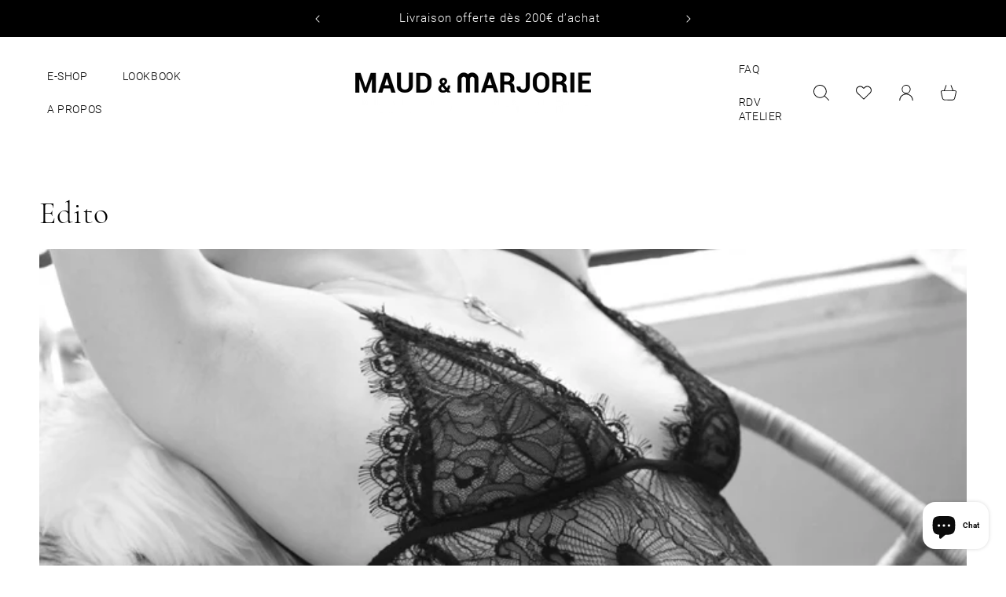

--- FILE ---
content_type: text/html; charset=utf-8
request_url: https://maudandmarjorie.com/blogs/edito/tagged/lingerie
body_size: 29169
content:
<!doctype html>
<html class="js" lang="fr">
  <head>
<!-- "snippets/limespot.liquid" was not rendered, the associated app was uninstalled -->
    <meta charset="utf-8">
    <meta http-equiv="X-UA-Compatible" content="IE=edge">
    <meta name="viewport" content="width=device-width,initial-scale=1">
    <meta name="theme-color" content="">
    <link rel="canonical" href="https://maudandmarjorie.com/blogs/edito/tagged/lingerie"><link rel="icon" type="image/png" href="//maudandmarjorie.com/cdn/shop/files/Favicon-M_M-Blanc.png?crop=center&height=32&v=1737036469&width=32"><link rel="preconnect" href="https://fonts.shopifycdn.com" crossorigin><title>
      Le blog éditorial de Maud &amp; Marjorie
 &ndash; tagged "lingerie" &ndash; Maud et Marjorie Lingerie</title>

    
      <meta name="description" content="Des l&#39;inspiration sexy pour toutes les femmes qui se sentent libre, rock&#39;n roll et sexy !">
    

    

<meta property="og:site_name" content="Maud et Marjorie Lingerie">
<meta property="og:url" content="https://maudandmarjorie.com/blogs/edito/tagged/lingerie">
<meta property="og:title" content="Le blog éditorial de Maud &amp; Marjorie">
<meta property="og:type" content="website">
<meta property="og:description" content="Des l&#39;inspiration sexy pour toutes les femmes qui se sentent libre, rock&#39;n roll et sexy !"><meta property="og:image" content="http://maudandmarjorie.com/cdn/shop/files/Screenshot_2025-06-25_alle_15.23.15.png?v=1750860197">
  <meta property="og:image:secure_url" content="https://maudandmarjorie.com/cdn/shop/files/Screenshot_2025-06-25_alle_15.23.15.png?v=1750860197">
  <meta property="og:image:width" content="2928">
  <meta property="og:image:height" content="1732"><meta name="twitter:card" content="summary_large_image">
<meta name="twitter:title" content="Le blog éditorial de Maud &amp; Marjorie">
<meta name="twitter:description" content="Des l&#39;inspiration sexy pour toutes les femmes qui se sentent libre, rock&#39;n roll et sexy !">


    <script src="//maudandmarjorie.com/cdn/shop/t/25/assets/constants.js?v=132983761750457495441737034028" defer="defer"></script>
    <script src="//maudandmarjorie.com/cdn/shop/t/25/assets/pubsub.js?v=158357773527763999511737034029" defer="defer"></script>
    <script src="//maudandmarjorie.com/cdn/shop/t/25/assets/global.js?v=178400457896158397701737563812" defer="defer"></script>
    <script src="//maudandmarjorie.com/cdn/shop/t/25/assets/details-disclosure.js?v=13653116266235556501737034030" defer="defer"></script>
    <script src="//maudandmarjorie.com/cdn/shop/t/25/assets/details-modal.js?v=25581673532751508451737034033" defer="defer"></script>
    <script src="//maudandmarjorie.com/cdn/shop/t/25/assets/search-form.js?v=133129549252120666541737034030" defer="defer"></script><script src="//maudandmarjorie.com/cdn/shop/t/25/assets/animations.js?v=88693664871331136111737034036" defer="defer"></script><script src="//maudandmarjorie.com/cdn/shop/t/25/assets/wishlist.js?v=53630011771429483331738948718" defer="defer"></script><script>window.performance && window.performance.mark && window.performance.mark('shopify.content_for_header.start');</script><meta id="shopify-digital-wallet" name="shopify-digital-wallet" content="/19203895/digital_wallets/dialog">
<meta name="shopify-checkout-api-token" content="5739f678f2028518c2a9b273a8c299a7">
<meta id="in-context-paypal-metadata" data-shop-id="19203895" data-venmo-supported="false" data-environment="production" data-locale="fr_FR" data-paypal-v4="true" data-currency="EUR">
<link rel="alternate" type="application/atom+xml" title="Feed" href="/blogs/edito/tagged/lingerie.atom" />
<script async="async" src="/checkouts/internal/preloads.js?locale=fr-FR"></script>
<link rel="preconnect" href="https://shop.app" crossorigin="anonymous">
<script async="async" src="https://shop.app/checkouts/internal/preloads.js?locale=fr-FR&shop_id=19203895" crossorigin="anonymous"></script>
<script id="apple-pay-shop-capabilities" type="application/json">{"shopId":19203895,"countryCode":"FR","currencyCode":"EUR","merchantCapabilities":["supports3DS"],"merchantId":"gid:\/\/shopify\/Shop\/19203895","merchantName":"Maud et Marjorie Lingerie","requiredBillingContactFields":["postalAddress","email","phone"],"requiredShippingContactFields":["postalAddress","email","phone"],"shippingType":"shipping","supportedNetworks":["visa","masterCard","amex"],"total":{"type":"pending","label":"Maud et Marjorie Lingerie","amount":"1.00"},"shopifyPaymentsEnabled":true,"supportsSubscriptions":true}</script>
<script id="shopify-features" type="application/json">{"accessToken":"5739f678f2028518c2a9b273a8c299a7","betas":["rich-media-storefront-analytics"],"domain":"maudandmarjorie.com","predictiveSearch":true,"shopId":19203895,"locale":"fr"}</script>
<script>var Shopify = Shopify || {};
Shopify.shop = "maud-et-marjorie-lingerie.myshopify.com";
Shopify.locale = "fr";
Shopify.currency = {"active":"EUR","rate":"1.0"};
Shopify.country = "FR";
Shopify.theme = {"name":"Maud et Marjorie x Luvaïka — Refonte en cours 🔄","id":171549655376,"schema_name":"Dawn","schema_version":"15.2.0","theme_store_id":null,"role":"main"};
Shopify.theme.handle = "null";
Shopify.theme.style = {"id":null,"handle":null};
Shopify.cdnHost = "maudandmarjorie.com/cdn";
Shopify.routes = Shopify.routes || {};
Shopify.routes.root = "/";</script>
<script type="module">!function(o){(o.Shopify=o.Shopify||{}).modules=!0}(window);</script>
<script>!function(o){function n(){var o=[];function n(){o.push(Array.prototype.slice.apply(arguments))}return n.q=o,n}var t=o.Shopify=o.Shopify||{};t.loadFeatures=n(),t.autoloadFeatures=n()}(window);</script>
<script>
  window.ShopifyPay = window.ShopifyPay || {};
  window.ShopifyPay.apiHost = "shop.app\/pay";
  window.ShopifyPay.redirectState = null;
</script>
<script id="shop-js-analytics" type="application/json">{"pageType":"blog"}</script>
<script defer="defer" async type="module" src="//maudandmarjorie.com/cdn/shopifycloud/shop-js/modules/v2/client.init-shop-cart-sync_INwxTpsh.fr.esm.js"></script>
<script defer="defer" async type="module" src="//maudandmarjorie.com/cdn/shopifycloud/shop-js/modules/v2/chunk.common_YNAa1F1g.esm.js"></script>
<script type="module">
  await import("//maudandmarjorie.com/cdn/shopifycloud/shop-js/modules/v2/client.init-shop-cart-sync_INwxTpsh.fr.esm.js");
await import("//maudandmarjorie.com/cdn/shopifycloud/shop-js/modules/v2/chunk.common_YNAa1F1g.esm.js");

  window.Shopify.SignInWithShop?.initShopCartSync?.({"fedCMEnabled":true,"windoidEnabled":true});

</script>
<script>
  window.Shopify = window.Shopify || {};
  if (!window.Shopify.featureAssets) window.Shopify.featureAssets = {};
  window.Shopify.featureAssets['shop-js'] = {"shop-cart-sync":["modules/v2/client.shop-cart-sync_BVs4vSl-.fr.esm.js","modules/v2/chunk.common_YNAa1F1g.esm.js"],"init-fed-cm":["modules/v2/client.init-fed-cm_CEmYoMXU.fr.esm.js","modules/v2/chunk.common_YNAa1F1g.esm.js"],"shop-button":["modules/v2/client.shop-button_BhVpOdEY.fr.esm.js","modules/v2/chunk.common_YNAa1F1g.esm.js"],"init-windoid":["modules/v2/client.init-windoid_DVncJssP.fr.esm.js","modules/v2/chunk.common_YNAa1F1g.esm.js"],"shop-cash-offers":["modules/v2/client.shop-cash-offers_CD5ChB-w.fr.esm.js","modules/v2/chunk.common_YNAa1F1g.esm.js","modules/v2/chunk.modal_DXhkN-5p.esm.js"],"shop-toast-manager":["modules/v2/client.shop-toast-manager_CMZA41xP.fr.esm.js","modules/v2/chunk.common_YNAa1F1g.esm.js"],"init-shop-email-lookup-coordinator":["modules/v2/client.init-shop-email-lookup-coordinator_Dxg3Qq63.fr.esm.js","modules/v2/chunk.common_YNAa1F1g.esm.js"],"pay-button":["modules/v2/client.pay-button_CApwTr-J.fr.esm.js","modules/v2/chunk.common_YNAa1F1g.esm.js"],"avatar":["modules/v2/client.avatar_BTnouDA3.fr.esm.js"],"init-shop-cart-sync":["modules/v2/client.init-shop-cart-sync_INwxTpsh.fr.esm.js","modules/v2/chunk.common_YNAa1F1g.esm.js"],"shop-login-button":["modules/v2/client.shop-login-button_Ctct7BR2.fr.esm.js","modules/v2/chunk.common_YNAa1F1g.esm.js","modules/v2/chunk.modal_DXhkN-5p.esm.js"],"init-customer-accounts-sign-up":["modules/v2/client.init-customer-accounts-sign-up_DTysEz83.fr.esm.js","modules/v2/client.shop-login-button_Ctct7BR2.fr.esm.js","modules/v2/chunk.common_YNAa1F1g.esm.js","modules/v2/chunk.modal_DXhkN-5p.esm.js"],"init-shop-for-new-customer-accounts":["modules/v2/client.init-shop-for-new-customer-accounts_wbmNjFX3.fr.esm.js","modules/v2/client.shop-login-button_Ctct7BR2.fr.esm.js","modules/v2/chunk.common_YNAa1F1g.esm.js","modules/v2/chunk.modal_DXhkN-5p.esm.js"],"init-customer-accounts":["modules/v2/client.init-customer-accounts_DqpN27KS.fr.esm.js","modules/v2/client.shop-login-button_Ctct7BR2.fr.esm.js","modules/v2/chunk.common_YNAa1F1g.esm.js","modules/v2/chunk.modal_DXhkN-5p.esm.js"],"shop-follow-button":["modules/v2/client.shop-follow-button_CBz8VXaE.fr.esm.js","modules/v2/chunk.common_YNAa1F1g.esm.js","modules/v2/chunk.modal_DXhkN-5p.esm.js"],"lead-capture":["modules/v2/client.lead-capture_Bo6pQGej.fr.esm.js","modules/v2/chunk.common_YNAa1F1g.esm.js","modules/v2/chunk.modal_DXhkN-5p.esm.js"],"checkout-modal":["modules/v2/client.checkout-modal_B_8gz53b.fr.esm.js","modules/v2/chunk.common_YNAa1F1g.esm.js","modules/v2/chunk.modal_DXhkN-5p.esm.js"],"shop-login":["modules/v2/client.shop-login_CTIGRVE1.fr.esm.js","modules/v2/chunk.common_YNAa1F1g.esm.js","modules/v2/chunk.modal_DXhkN-5p.esm.js"],"payment-terms":["modules/v2/client.payment-terms_BUSo56Mg.fr.esm.js","modules/v2/chunk.common_YNAa1F1g.esm.js","modules/v2/chunk.modal_DXhkN-5p.esm.js"]};
</script>
<script>(function() {
  var isLoaded = false;
  function asyncLoad() {
    if (isLoaded) return;
    isLoaded = true;
    var urls = ["\/\/shopify.privy.com\/widget.js?shop=maud-et-marjorie-lingerie.myshopify.com","https:\/\/inffuse-platform.appspot.com\/plugins\/shopify\/loader.js?app=calendar\u0026shop=maud-et-marjorie-lingerie.myshopify.com\u0026shop=maud-et-marjorie-lingerie.myshopify.com","https:\/\/cdn.shopify.com\/s\/files\/1\/1920\/3895\/t\/15\/assets\/sca-qv-scripts-noconfig.js?14981250863952192603\u0026shop=maud-et-marjorie-lingerie.myshopify.com","https:\/\/instafeed.nfcube.com\/cdn\/510f1a2a39f61c39df31a27edcaa5cc0.js?shop=maud-et-marjorie-lingerie.myshopify.com","https:\/\/chimpstatic.com\/mcjs-connected\/js\/users\/90fa6e4686019ac522c8ce48d\/0feab6da7eef9f6ae5c373507.js?shop=maud-et-marjorie-lingerie.myshopify.com","https:\/\/d1564fddzjmdj5.cloudfront.net\/initializercolissimo.js?app_name=happycolissimo\u0026cloud=d1564fddzjmdj5.cloudfront.net\u0026shop=maud-et-marjorie-lingerie.myshopify.com","https:\/\/cdn.s3.pop-convert.com\/pcjs.production.min.js?unique_id=maud-et-marjorie-lingerie.myshopify.com\u0026shop=maud-et-marjorie-lingerie.myshopify.com","https:\/\/script.pop-convert.com\/new-micro\/production.pc.min.js?unique_id=maud-et-marjorie-lingerie.myshopify.com\u0026shop=maud-et-marjorie-lingerie.myshopify.com","https:\/\/po.kaktusapp.com\/storage\/js\/kaktus_preorder-maud-et-marjorie-lingerie.myshopify.com.js?ver=74\u0026shop=maud-et-marjorie-lingerie.myshopify.com"];
    for (var i = 0; i < urls.length; i++) {
      var s = document.createElement('script');
      s.type = 'text/javascript';
      s.async = true;
      s.src = urls[i];
      var x = document.getElementsByTagName('script')[0];
      x.parentNode.insertBefore(s, x);
    }
  };
  if(window.attachEvent) {
    window.attachEvent('onload', asyncLoad);
  } else {
    window.addEventListener('load', asyncLoad, false);
  }
})();</script>
<script id="__st">var __st={"a":19203895,"offset":3600,"reqid":"fd56077a-bf76-4b81-9072-2e65351ef06b-1769019518","pageurl":"maudandmarjorie.com\/blogs\/edito\/tagged\/lingerie","s":"blogs-104551506","u":"0b2014671e89","p":"blog","rtyp":"blog","rid":104551506};</script>
<script>window.ShopifyPaypalV4VisibilityTracking = true;</script>
<script id="captcha-bootstrap">!function(){'use strict';const t='contact',e='account',n='new_comment',o=[[t,t],['blogs',n],['comments',n],[t,'customer']],c=[[e,'customer_login'],[e,'guest_login'],[e,'recover_customer_password'],[e,'create_customer']],r=t=>t.map((([t,e])=>`form[action*='/${t}']:not([data-nocaptcha='true']) input[name='form_type'][value='${e}']`)).join(','),a=t=>()=>t?[...document.querySelectorAll(t)].map((t=>t.form)):[];function s(){const t=[...o],e=r(t);return a(e)}const i='password',u='form_key',d=['recaptcha-v3-token','g-recaptcha-response','h-captcha-response',i],f=()=>{try{return window.sessionStorage}catch{return}},m='__shopify_v',_=t=>t.elements[u];function p(t,e,n=!1){try{const o=window.sessionStorage,c=JSON.parse(o.getItem(e)),{data:r}=function(t){const{data:e,action:n}=t;return t[m]||n?{data:e,action:n}:{data:t,action:n}}(c);for(const[e,n]of Object.entries(r))t.elements[e]&&(t.elements[e].value=n);n&&o.removeItem(e)}catch(o){console.error('form repopulation failed',{error:o})}}const l='form_type',E='cptcha';function T(t){t.dataset[E]=!0}const w=window,h=w.document,L='Shopify',v='ce_forms',y='captcha';let A=!1;((t,e)=>{const n=(g='f06e6c50-85a8-45c8-87d0-21a2b65856fe',I='https://cdn.shopify.com/shopifycloud/storefront-forms-hcaptcha/ce_storefront_forms_captcha_hcaptcha.v1.5.2.iife.js',D={infoText:'Protégé par hCaptcha',privacyText:'Confidentialité',termsText:'Conditions'},(t,e,n)=>{const o=w[L][v],c=o.bindForm;if(c)return c(t,g,e,D).then(n);var r;o.q.push([[t,g,e,D],n]),r=I,A||(h.body.append(Object.assign(h.createElement('script'),{id:'captcha-provider',async:!0,src:r})),A=!0)});var g,I,D;w[L]=w[L]||{},w[L][v]=w[L][v]||{},w[L][v].q=[],w[L][y]=w[L][y]||{},w[L][y].protect=function(t,e){n(t,void 0,e),T(t)},Object.freeze(w[L][y]),function(t,e,n,w,h,L){const[v,y,A,g]=function(t,e,n){const i=e?o:[],u=t?c:[],d=[...i,...u],f=r(d),m=r(i),_=r(d.filter((([t,e])=>n.includes(e))));return[a(f),a(m),a(_),s()]}(w,h,L),I=t=>{const e=t.target;return e instanceof HTMLFormElement?e:e&&e.form},D=t=>v().includes(t);t.addEventListener('submit',(t=>{const e=I(t);if(!e)return;const n=D(e)&&!e.dataset.hcaptchaBound&&!e.dataset.recaptchaBound,o=_(e),c=g().includes(e)&&(!o||!o.value);(n||c)&&t.preventDefault(),c&&!n&&(function(t){try{if(!f())return;!function(t){const e=f();if(!e)return;const n=_(t);if(!n)return;const o=n.value;o&&e.removeItem(o)}(t);const e=Array.from(Array(32),(()=>Math.random().toString(36)[2])).join('');!function(t,e){_(t)||t.append(Object.assign(document.createElement('input'),{type:'hidden',name:u})),t.elements[u].value=e}(t,e),function(t,e){const n=f();if(!n)return;const o=[...t.querySelectorAll(`input[type='${i}']`)].map((({name:t})=>t)),c=[...d,...o],r={};for(const[a,s]of new FormData(t).entries())c.includes(a)||(r[a]=s);n.setItem(e,JSON.stringify({[m]:1,action:t.action,data:r}))}(t,e)}catch(e){console.error('failed to persist form',e)}}(e),e.submit())}));const S=(t,e)=>{t&&!t.dataset[E]&&(n(t,e.some((e=>e===t))),T(t))};for(const o of['focusin','change'])t.addEventListener(o,(t=>{const e=I(t);D(e)&&S(e,y())}));const B=e.get('form_key'),M=e.get(l),P=B&&M;t.addEventListener('DOMContentLoaded',(()=>{const t=y();if(P)for(const e of t)e.elements[l].value===M&&p(e,B);[...new Set([...A(),...v().filter((t=>'true'===t.dataset.shopifyCaptcha))])].forEach((e=>S(e,t)))}))}(h,new URLSearchParams(w.location.search),n,t,e,['guest_login'])})(!0,!0)}();</script>
<script integrity="sha256-4kQ18oKyAcykRKYeNunJcIwy7WH5gtpwJnB7kiuLZ1E=" data-source-attribution="shopify.loadfeatures" defer="defer" src="//maudandmarjorie.com/cdn/shopifycloud/storefront/assets/storefront/load_feature-a0a9edcb.js" crossorigin="anonymous"></script>
<script crossorigin="anonymous" defer="defer" src="//maudandmarjorie.com/cdn/shopifycloud/storefront/assets/shopify_pay/storefront-65b4c6d7.js?v=20250812"></script>
<script data-source-attribution="shopify.dynamic_checkout.dynamic.init">var Shopify=Shopify||{};Shopify.PaymentButton=Shopify.PaymentButton||{isStorefrontPortableWallets:!0,init:function(){window.Shopify.PaymentButton.init=function(){};var t=document.createElement("script");t.src="https://maudandmarjorie.com/cdn/shopifycloud/portable-wallets/latest/portable-wallets.fr.js",t.type="module",document.head.appendChild(t)}};
</script>
<script data-source-attribution="shopify.dynamic_checkout.buyer_consent">
  function portableWalletsHideBuyerConsent(e){var t=document.getElementById("shopify-buyer-consent"),n=document.getElementById("shopify-subscription-policy-button");t&&n&&(t.classList.add("hidden"),t.setAttribute("aria-hidden","true"),n.removeEventListener("click",e))}function portableWalletsShowBuyerConsent(e){var t=document.getElementById("shopify-buyer-consent"),n=document.getElementById("shopify-subscription-policy-button");t&&n&&(t.classList.remove("hidden"),t.removeAttribute("aria-hidden"),n.addEventListener("click",e))}window.Shopify?.PaymentButton&&(window.Shopify.PaymentButton.hideBuyerConsent=portableWalletsHideBuyerConsent,window.Shopify.PaymentButton.showBuyerConsent=portableWalletsShowBuyerConsent);
</script>
<script data-source-attribution="shopify.dynamic_checkout.cart.bootstrap">document.addEventListener("DOMContentLoaded",(function(){function t(){return document.querySelector("shopify-accelerated-checkout-cart, shopify-accelerated-checkout")}if(t())Shopify.PaymentButton.init();else{new MutationObserver((function(e,n){t()&&(Shopify.PaymentButton.init(),n.disconnect())})).observe(document.body,{childList:!0,subtree:!0})}}));
</script>
<script id='scb4127' type='text/javascript' async='' src='https://maudandmarjorie.com/cdn/shopifycloud/privacy-banner/storefront-banner.js'></script><link id="shopify-accelerated-checkout-styles" rel="stylesheet" media="screen" href="https://maudandmarjorie.com/cdn/shopifycloud/portable-wallets/latest/accelerated-checkout-backwards-compat.css" crossorigin="anonymous">
<style id="shopify-accelerated-checkout-cart">
        #shopify-buyer-consent {
  margin-top: 1em;
  display: inline-block;
  width: 100%;
}

#shopify-buyer-consent.hidden {
  display: none;
}

#shopify-subscription-policy-button {
  background: none;
  border: none;
  padding: 0;
  text-decoration: underline;
  font-size: inherit;
  cursor: pointer;
}

#shopify-subscription-policy-button::before {
  box-shadow: none;
}

      </style>
<script id="sections-script" data-sections="header" defer="defer" src="//maudandmarjorie.com/cdn/shop/t/25/compiled_assets/scripts.js?v=3323"></script>
<script>window.performance && window.performance.mark && window.performance.mark('shopify.content_for_header.end');</script>


    <style data-shopify>
      @font-face {
  font-family: Roboto;
  font-weight: 400;
  font-style: normal;
  font-display: swap;
  src: url("//maudandmarjorie.com/cdn/fonts/roboto/roboto_n4.2019d890f07b1852f56ce63ba45b2db45d852cba.woff2") format("woff2"),
       url("//maudandmarjorie.com/cdn/fonts/roboto/roboto_n4.238690e0007583582327135619c5f7971652fa9d.woff") format("woff");
}

      @font-face {
  font-family: Roboto;
  font-weight: 700;
  font-style: normal;
  font-display: swap;
  src: url("//maudandmarjorie.com/cdn/fonts/roboto/roboto_n7.f38007a10afbbde8976c4056bfe890710d51dec2.woff2") format("woff2"),
       url("//maudandmarjorie.com/cdn/fonts/roboto/roboto_n7.94bfdd3e80c7be00e128703d245c207769d763f9.woff") format("woff");
}

      @font-face {
  font-family: Roboto;
  font-weight: 400;
  font-style: italic;
  font-display: swap;
  src: url("//maudandmarjorie.com/cdn/fonts/roboto/roboto_i4.57ce898ccda22ee84f49e6b57ae302250655e2d4.woff2") format("woff2"),
       url("//maudandmarjorie.com/cdn/fonts/roboto/roboto_i4.b21f3bd061cbcb83b824ae8c7671a82587b264bf.woff") format("woff");
}

      @font-face {
  font-family: Roboto;
  font-weight: 700;
  font-style: italic;
  font-display: swap;
  src: url("//maudandmarjorie.com/cdn/fonts/roboto/roboto_i7.7ccaf9410746f2c53340607c42c43f90a9005937.woff2") format("woff2"),
       url("//maudandmarjorie.com/cdn/fonts/roboto/roboto_i7.49ec21cdd7148292bffea74c62c0df6e93551516.woff") format("woff");
}

      @font-face {
  font-family: Roboto;
  font-weight: 700;
  font-style: normal;
  font-display: swap;
  src: url("//maudandmarjorie.com/cdn/fonts/roboto/roboto_n7.f38007a10afbbde8976c4056bfe890710d51dec2.woff2") format("woff2"),
       url("//maudandmarjorie.com/cdn/fonts/roboto/roboto_n7.94bfdd3e80c7be00e128703d245c207769d763f9.woff") format("woff");
}


      
        @font-face {
          font-family: "headingfont";
          src: url("https://cdn.shopify.com/s/files/1/1920/3895/files/CormorantGaramond-Light.ttf?v=1737564385") format("truetype");
        }
      

      
        @font-face {
          font-family: "headingfontlight";
          src: url("https://cdn.shopify.com/s/files/1/1920/3895/files/CormorantGaramond-Light.ttf?v=1737564385") format("truetype");
        }
      

      
        @font-face {
          font-family: "headingfontregular";
          src: url("https://cdn.shopify.com/s/files/1/1920/3895/files/CormorantGaramond-Regular.ttf?v=1737564385") format("truetype");
        }
      

      
        @font-face {
          font-family: "headingfontitalic";
          src: url("https://cdn.shopify.com/s/files/1/1920/3895/files/CormorantGaramond-Italic.ttf?v=1737564385") format("truetype");
        }
      

      
        @font-face {
          font-family: "headingfontmedium";
          src: url("https://cdn.shopify.com/s/files/1/1920/3895/files/CormorantGaramond-Medium.ttf?v=1737564385") format("truetype");
        }
      

      
        @font-face {
          font-family: "headingfontmediumitalic";
          src: url("https://cdn.shopify.com/s/files/1/1920/3895/files/CormorantGaramond-MediumItalic.ttf?v=1737564386") format("truetype");
        }
      

      
        @font-face {
          font-family: "headingfontsemibold";
          src: url("https://cdn.shopify.com/s/files/1/1920/3895/files/CormorantGaramond-SemiBold.ttf?v=1737564385") format("truetype");
        }
      

      
        @font-face {
          font-family: "headingfontsemibolditalic";
          src: url("https://cdn.shopify.com/s/files/1/1920/3895/files/CormorantGaramond-SemiBoldItalic.ttf?v=1737564385") format("truetype");
        }
      

      
        @font-face {
          font-family: "headingfontbold";
          src: url("https://cdn.shopify.com/s/files/1/1920/3895/files/CormorantGaramond-Bold.ttf?v=1737564386") format("truetype");
        }
      

      
        @font-face {
          font-family: "headingfontbolditalic";
          src: url("https://cdn.shopify.com/s/files/1/1920/3895/files/CormorantGaramond-BoldItalic.ttf?v=1737564385") format("truetype");
        }
      

      
        @font-face {
          font-family: "bodyfont";
          src: url("https://cdn.shopify.com/s/files/1/1920/3895/files/Roboto-Light.ttf?v=1737564385") format("truetype");
        }
      

      
        @font-face {
          font-family: "bodyfontthin";
          src: url("https://cdn.shopify.com/s/files/1/1920/3895/files/Roboto-Thin.ttf?v=1737564384") format("truetype");
        }
      

      
        @font-face {
          font-family: "bodyfontlight";
          src: url("https://cdn.shopify.com/s/files/1/1920/3895/files/Roboto-Light.ttf?v=1737564385") format("truetype");
        }
      

      
        @font-face {
          font-family: "bodyfontlightitalic";
          src: url("https://cdn.shopify.com/s/files/1/1920/3895/files/Roboto-LightItalic.ttf?v=1737564384") format("truetype");
        }
      

      
        @font-face {
          font-family: "bodyfontregular";
          src: url("https://cdn.shopify.com/s/files/1/1920/3895/files/Roboto-Regular.ttf?v=1737564384") format("truetype");
        }
      

      
        @font-face {
          font-family: "bodyfontitalic";
          src: url("https://cdn.shopify.com/s/files/1/1920/3895/files/Roboto-Italic.ttf?v=1737564384") format("truetype");
        }
      

      
        @font-face {
          font-family: "bodyfontmedium";
          src: url("https://cdn.shopify.com/s/files/1/1920/3895/files/Roboto-Medium.ttf?v=1737564384") format("truetype");
        }
      

      
        @font-face {
          font-family: "bodyfontmediumitalic";
          src: url("https://cdn.shopify.com/s/files/1/1920/3895/files/Roboto-MediumItalic.ttf?v=1737564384") format("truetype");
        }
      

      
        @font-face {
          font-family: "bodyfontbold";
          src: url("https://cdn.shopify.com/s/files/1/1920/3895/files/Roboto-Bold.ttf?v=1737564384") format("truetype");
        }
      

      
        @font-face {
          font-family: "bodyfontbolditalic";
          src: url("https://cdn.shopify.com/s/files/1/1920/3895/files/Roboto-BoldItalic.ttf?v=1737564384") format("truetype");
        }
      

      
        @font-face {
          font-family: "bodyfontblack";
          src: url("https://cdn.shopify.com/s/files/1/1920/3895/files/Roboto-Black.ttf?v=1737564384") format("truetype");
        }
      

      
        :root,
        .color-scheme-1 {
          --color-background: 255,255,255;
        
          --gradient-background: #ffffff;
        

        

        --color-foreground: 0,0,0;
        --color-background-contrast: 191,191,191;
        --color-shadow: 0,0,0;
        --color-button: 0,0,0;
        --color-button-text: 255,255,255;
        --color-secondary-button: 255,255,255;
        --color-secondary-button-text: 0,0,0;
        --color-link: 0,0,0;
        --color-badge-foreground: 0,0,0;
        --color-badge-background: 255,255,255;
        --color-badge-border: 0,0,0;
        --payment-terms-background-color: rgb(255 255 255);
      }
      
        
        .color-scheme-2 {
          --color-background: 0,0,0;
        
          --gradient-background: #000000;
        

        

        --color-foreground: 255,255,255;
        --color-background-contrast: 128,128,128;
        --color-shadow: 0,0,0;
        --color-button: 255,255,255;
        --color-button-text: 0,0,0;
        --color-secondary-button: 0,0,0;
        --color-secondary-button-text: 255,255,255;
        --color-link: 255,255,255;
        --color-badge-foreground: 255,255,255;
        --color-badge-background: 0,0,0;
        --color-badge-border: 255,255,255;
        --payment-terms-background-color: rgb(0 0 0);
      }
      
        
        .color-scheme-3 {
          --color-background: 239,229,219;
        
          --gradient-background: #efe5db;
        

        

        --color-foreground: 0,0,0;
        --color-background-contrast: 200,165,131;
        --color-shadow: 0,0,0;
        --color-button: 0,0,0;
        --color-button-text: 255,255,255;
        --color-secondary-button: 239,229,219;
        --color-secondary-button-text: 0,0,0;
        --color-link: 0,0,0;
        --color-badge-foreground: 0,0,0;
        --color-badge-background: 239,229,219;
        --color-badge-border: 0,0,0;
        --payment-terms-background-color: rgb(239 229 219);
      }
      
        
        .color-scheme-4 {
          --color-background: 0,0,0;
        
          --gradient-background: rgba(0,0,0,0);
        

        

        --color-foreground: 255,255,255;
        --color-background-contrast: 128,128,128;
        --color-shadow: 255,255,255;
        --color-button: 255,255,255;
        --color-button-text: 0,0,0;
        --color-secondary-button: 0,0,0;
        --color-secondary-button-text: 255,255,255;
        --color-link: 255,255,255;
        --color-badge-foreground: 255,255,255;
        --color-badge-background: 0,0,0;
        --color-badge-border: 255,255,255;
        --payment-terms-background-color: rgb(0 0 0);
      }
      
        
        .color-scheme-5 {
          --color-background: 51,79,180;
        
          --gradient-background: #334fb4;
        

        

        --color-foreground: 255,255,255;
        --color-background-contrast: 23,35,81;
        --color-shadow: 18,18,18;
        --color-button: 255,255,255;
        --color-button-text: 51,79,180;
        --color-secondary-button: 51,79,180;
        --color-secondary-button-text: 255,255,255;
        --color-link: 255,255,255;
        --color-badge-foreground: 255,255,255;
        --color-badge-background: 51,79,180;
        --color-badge-border: 255,255,255;
        --payment-terms-background-color: rgb(51 79 180);
      }
      
        
        .color-scheme-58631623-a9b6-4bc9-928f-d21439707cae {
          --color-background: 239,229,219;
        
          --gradient-background: #efe5db;
        

        

        --color-foreground: 255,255,255;
        --color-background-contrast: 200,165,131;
        --color-shadow: 255,255,255;
        --color-button: 255,255,255;
        --color-button-text: 255,255,255;
        --color-secondary-button: 239,229,219;
        --color-secondary-button-text: 255,255,255;
        --color-link: 255,255,255;
        --color-badge-foreground: 255,255,255;
        --color-badge-background: 239,229,219;
        --color-badge-border: 255,255,255;
        --payment-terms-background-color: rgb(239 229 219);
      }
      

      body, .color-scheme-1, .color-scheme-2, .color-scheme-3, .color-scheme-4, .color-scheme-5, .color-scheme-58631623-a9b6-4bc9-928f-d21439707cae {
        color: rgba(var(--color-foreground), 1);
        background-color: rgb(var(--color-background));
      }

      :root {
        
          --font-body-family: bodyfont;
          --font-body-style: normal;
          --font-body-weight: normal;
        

        --font-body-family-thin: bodyfontthin;
        --font-body-family-light: bodyfontlight;
        --font-body-family-light-italic: bodyfontlightitalic;
        --font-body-family-regular: bodyfontregular;
        --font-body-family-italic: bodyfontitalic;
        --font-body-family-medium: bodyfontmedium;
        --font-body-family-medium-italic: bodyfontmediumitalic;
        --font-body-family-bold: bodyfontbold;
        --font-body-family-bold-italic: bodyfontbolditalic;
        --font-body-family-black: bodyfontblack;

        
          --font-heading-family: headingfont;
          --font-heading-style: normal;
          --font-heading-weight: normal;
        

        --font-heading-family-light: headingfontlight;
        --font-heading-family-regular: headingfontregular;
        --font-heading-family-italic: headingfontitalic;
        --font-heading-family-medium: headingfontmedium;
        --font-heading-family-medium-italic: headingfontmediumitalic;
        --font-heading-family-semibold: headingfontsemibold;
        --font-heading-family-semibold-italic: headingfontsemibolditalic;
        --font-heading-family-bold: headingfontbold;
        --font-heading-family-bold-italic: headingfontbolditalic;

        --font-body-scale: 1.0;
        --font-heading-scale: 1.0;

        --media-padding: px;
        --media-border-opacity: 0.05;
        --media-border-width: 0px;
        --media-radius: 0px;
        --media-shadow-opacity: 0.0;
        --media-shadow-horizontal-offset: 0px;
        --media-shadow-vertical-offset: 4px;
        --media-shadow-blur-radius: 5px;
        --media-shadow-visible: 0;

        --page-width: 160rem;
        --page-width-margin: 0rem;

        --product-card-image-padding: 0.0rem;
        --product-card-corner-radius: 0.0rem;
        --product-card-text-alignment: left;
        --product-card-border-width: 0.0rem;
        --product-card-border-opacity: 1.0;
        --product-card-shadow-opacity: 0.0;
        --product-card-shadow-visible: 0;
        --product-card-shadow-horizontal-offset: 0.0rem;
        --product-card-shadow-vertical-offset: 0.4rem;
        --product-card-shadow-blur-radius: 0.5rem;

        --collection-card-image-padding: 0.0rem;
        --collection-card-corner-radius: 0.0rem;
        --collection-card-text-alignment: center;
        --collection-card-border-width: 0.0rem;
        --collection-card-border-opacity: 1.0;
        --collection-card-shadow-opacity: 0.0;
        --collection-card-shadow-visible: 0;
        --collection-card-shadow-horizontal-offset: 0.0rem;
        --collection-card-shadow-vertical-offset: 0.4rem;
        --collection-card-shadow-blur-radius: 0.5rem;

        --blog-card-image-padding: 0.0rem;
        --blog-card-corner-radius: 0.0rem;
        --blog-card-text-alignment: left;
        --blog-card-border-width: 0.0rem;
        --blog-card-border-opacity: 1.0;
        --blog-card-shadow-opacity: 0.0;
        --blog-card-shadow-visible: 0;
        --blog-card-shadow-horizontal-offset: 0.0rem;
        --blog-card-shadow-vertical-offset: 0.4rem;
        --blog-card-shadow-blur-radius: 0.5rem;

        --badge-corner-radius: 0.0rem;

        --popup-border-width: 1px;
        --popup-border-opacity: 1.0;
        --popup-corner-radius: 0px;
        --popup-shadow-opacity: 0.0;
        --popup-shadow-horizontal-offset: 0px;
        --popup-shadow-vertical-offset: 4px;
        --popup-shadow-blur-radius: 5px;

        --drawer-border-width: 1px;
        --drawer-border-opacity: 0.1;
        --drawer-shadow-opacity: 0.0;
        --drawer-shadow-horizontal-offset: 0px;
        --drawer-shadow-vertical-offset: 4px;
        --drawer-shadow-blur-radius: 5px;

        --spacing-sections-desktop: 0px;
        --spacing-sections-mobile: 0px;

        --grid-desktop-vertical-spacing: 8px;
        --grid-desktop-horizontal-spacing: 8px;
        --grid-mobile-vertical-spacing: 4px;
        --grid-mobile-horizontal-spacing: 4px;

        --text-boxes-border-opacity: 0.1;
        --text-boxes-border-width: 0px;
        --text-boxes-radius: 0px;
        --text-boxes-shadow-opacity: 0.0;
        --text-boxes-shadow-visible: 0;
        --text-boxes-shadow-horizontal-offset: 0px;
        --text-boxes-shadow-vertical-offset: 4px;
        --text-boxes-shadow-blur-radius: 5px;

        --buttons-radius: 0px;
        --buttons-radius-outset: 0px;
        --buttons-border-width: 1px;
        --buttons-border-opacity: 1.0;
        --buttons-shadow-opacity: 0.0;
        --buttons-shadow-visible: 0;
        --buttons-shadow-horizontal-offset: 0px;
        --buttons-shadow-vertical-offset: 4px;
        --buttons-shadow-blur-radius: 5px;
        --buttons-border-offset: 0px;

        --inputs-radius: 0px;
        --inputs-border-width: 1px;
        --inputs-border-opacity: 1.0;
        --inputs-shadow-opacity: 0.0;
        --inputs-shadow-horizontal-offset: 0px;
        --inputs-margin-offset: 0px;
        --inputs-shadow-vertical-offset: 4px;
        --inputs-shadow-blur-radius: 5px;
        --inputs-radius-outset: 0px;

        --variant-pills-radius: 0px;
        --variant-pills-border-width: 1px;
        --variant-pills-border-opacity: 1.0;
        --variant-pills-shadow-opacity: 0.0;
        --variant-pills-shadow-horizontal-offset: 0px;
        --variant-pills-shadow-vertical-offset: 4px;
        --variant-pills-shadow-blur-radius: 5px;
      }

      *,
      *::before,
      *::after {
        box-sizing: inherit;
      }

      html {
        box-sizing: border-box;
        font-size: calc(var(--font-body-scale) * 62.5%);
        height: 100%;
      }

      body {
        display: grid;
        grid-template-rows: auto auto 1fr auto;
        grid-template-columns: 100%;
        min-height: 100%;
        margin: 0;
        font-size: 1.2rem;
        letter-spacing: 0.06rem;
        line-height: calc(1 + 0.8 / var(--font-body-scale));
        font-family: var(--font-body-family);
        font-style: var(--font-body-style);
        font-weight: var(--font-body-weight);
      }

      @media screen and (min-width: 750px) {
        body {
          font-size: 1.5rem;
        }
      }
    </style>

    <link href="//maudandmarjorie.com/cdn/shop/t/25/assets/base.css?v=77522649333888864171740762500" rel="stylesheet" type="text/css" media="all" />
    <link rel="stylesheet" href="//maudandmarjorie.com/cdn/shop/t/25/assets/component-cart-items.css?v=165212631449458046251738089863" media="print" onload="this.media='all'">
      <link rel="preload" as="font" href="//maudandmarjorie.com/cdn/fonts/roboto/roboto_n4.2019d890f07b1852f56ce63ba45b2db45d852cba.woff2" type="font/woff2" crossorigin>
      

      <link rel="preload" as="font" href="//maudandmarjorie.com/cdn/fonts/roboto/roboto_n7.f38007a10afbbde8976c4056bfe890710d51dec2.woff2" type="font/woff2" crossorigin>
      
<link href="//maudandmarjorie.com/cdn/shop/t/25/assets/component-localization-form.css?v=17208135613050061121737042667" rel="stylesheet" type="text/css" media="all" />
      <script src="//maudandmarjorie.com/cdn/shop/t/25/assets/localization-form.js?v=144176611646395275351737034029" defer="defer"></script><script>
      if (Shopify.designMode) {
        document.documentElement.classList.add('shopify-design-mode');
      }
    </script>
  <script src="https://cdn.shopify.com/extensions/e8878072-2f6b-4e89-8082-94b04320908d/inbox-1254/assets/inbox-chat-loader.js" type="text/javascript" defer="defer"></script>
<link href="https://monorail-edge.shopifysvc.com" rel="dns-prefetch">
<script>(function(){if ("sendBeacon" in navigator && "performance" in window) {try {var session_token_from_headers = performance.getEntriesByType('navigation')[0].serverTiming.find(x => x.name == '_s').description;} catch {var session_token_from_headers = undefined;}var session_cookie_matches = document.cookie.match(/_shopify_s=([^;]*)/);var session_token_from_cookie = session_cookie_matches && session_cookie_matches.length === 2 ? session_cookie_matches[1] : "";var session_token = session_token_from_headers || session_token_from_cookie || "";function handle_abandonment_event(e) {var entries = performance.getEntries().filter(function(entry) {return /monorail-edge.shopifysvc.com/.test(entry.name);});if (!window.abandonment_tracked && entries.length === 0) {window.abandonment_tracked = true;var currentMs = Date.now();var navigation_start = performance.timing.navigationStart;var payload = {shop_id: 19203895,url: window.location.href,navigation_start,duration: currentMs - navigation_start,session_token,page_type: "blog"};window.navigator.sendBeacon("https://monorail-edge.shopifysvc.com/v1/produce", JSON.stringify({schema_id: "online_store_buyer_site_abandonment/1.1",payload: payload,metadata: {event_created_at_ms: currentMs,event_sent_at_ms: currentMs}}));}}window.addEventListener('pagehide', handle_abandonment_event);}}());</script>
<script id="web-pixels-manager-setup">(function e(e,d,r,n,o){if(void 0===o&&(o={}),!Boolean(null===(a=null===(i=window.Shopify)||void 0===i?void 0:i.analytics)||void 0===a?void 0:a.replayQueue)){var i,a;window.Shopify=window.Shopify||{};var t=window.Shopify;t.analytics=t.analytics||{};var s=t.analytics;s.replayQueue=[],s.publish=function(e,d,r){return s.replayQueue.push([e,d,r]),!0};try{self.performance.mark("wpm:start")}catch(e){}var l=function(){var e={modern:/Edge?\/(1{2}[4-9]|1[2-9]\d|[2-9]\d{2}|\d{4,})\.\d+(\.\d+|)|Firefox\/(1{2}[4-9]|1[2-9]\d|[2-9]\d{2}|\d{4,})\.\d+(\.\d+|)|Chrom(ium|e)\/(9{2}|\d{3,})\.\d+(\.\d+|)|(Maci|X1{2}).+ Version\/(15\.\d+|(1[6-9]|[2-9]\d|\d{3,})\.\d+)([,.]\d+|)( \(\w+\)|)( Mobile\/\w+|) Safari\/|Chrome.+OPR\/(9{2}|\d{3,})\.\d+\.\d+|(CPU[ +]OS|iPhone[ +]OS|CPU[ +]iPhone|CPU IPhone OS|CPU iPad OS)[ +]+(15[._]\d+|(1[6-9]|[2-9]\d|\d{3,})[._]\d+)([._]\d+|)|Android:?[ /-](13[3-9]|1[4-9]\d|[2-9]\d{2}|\d{4,})(\.\d+|)(\.\d+|)|Android.+Firefox\/(13[5-9]|1[4-9]\d|[2-9]\d{2}|\d{4,})\.\d+(\.\d+|)|Android.+Chrom(ium|e)\/(13[3-9]|1[4-9]\d|[2-9]\d{2}|\d{4,})\.\d+(\.\d+|)|SamsungBrowser\/([2-9]\d|\d{3,})\.\d+/,legacy:/Edge?\/(1[6-9]|[2-9]\d|\d{3,})\.\d+(\.\d+|)|Firefox\/(5[4-9]|[6-9]\d|\d{3,})\.\d+(\.\d+|)|Chrom(ium|e)\/(5[1-9]|[6-9]\d|\d{3,})\.\d+(\.\d+|)([\d.]+$|.*Safari\/(?![\d.]+ Edge\/[\d.]+$))|(Maci|X1{2}).+ Version\/(10\.\d+|(1[1-9]|[2-9]\d|\d{3,})\.\d+)([,.]\d+|)( \(\w+\)|)( Mobile\/\w+|) Safari\/|Chrome.+OPR\/(3[89]|[4-9]\d|\d{3,})\.\d+\.\d+|(CPU[ +]OS|iPhone[ +]OS|CPU[ +]iPhone|CPU IPhone OS|CPU iPad OS)[ +]+(10[._]\d+|(1[1-9]|[2-9]\d|\d{3,})[._]\d+)([._]\d+|)|Android:?[ /-](13[3-9]|1[4-9]\d|[2-9]\d{2}|\d{4,})(\.\d+|)(\.\d+|)|Mobile Safari.+OPR\/([89]\d|\d{3,})\.\d+\.\d+|Android.+Firefox\/(13[5-9]|1[4-9]\d|[2-9]\d{2}|\d{4,})\.\d+(\.\d+|)|Android.+Chrom(ium|e)\/(13[3-9]|1[4-9]\d|[2-9]\d{2}|\d{4,})\.\d+(\.\d+|)|Android.+(UC? ?Browser|UCWEB|U3)[ /]?(15\.([5-9]|\d{2,})|(1[6-9]|[2-9]\d|\d{3,})\.\d+)\.\d+|SamsungBrowser\/(5\.\d+|([6-9]|\d{2,})\.\d+)|Android.+MQ{2}Browser\/(14(\.(9|\d{2,})|)|(1[5-9]|[2-9]\d|\d{3,})(\.\d+|))(\.\d+|)|K[Aa][Ii]OS\/(3\.\d+|([4-9]|\d{2,})\.\d+)(\.\d+|)/},d=e.modern,r=e.legacy,n=navigator.userAgent;return n.match(d)?"modern":n.match(r)?"legacy":"unknown"}(),u="modern"===l?"modern":"legacy",c=(null!=n?n:{modern:"",legacy:""})[u],f=function(e){return[e.baseUrl,"/wpm","/b",e.hashVersion,"modern"===e.buildTarget?"m":"l",".js"].join("")}({baseUrl:d,hashVersion:r,buildTarget:u}),m=function(e){var d=e.version,r=e.bundleTarget,n=e.surface,o=e.pageUrl,i=e.monorailEndpoint;return{emit:function(e){var a=e.status,t=e.errorMsg,s=(new Date).getTime(),l=JSON.stringify({metadata:{event_sent_at_ms:s},events:[{schema_id:"web_pixels_manager_load/3.1",payload:{version:d,bundle_target:r,page_url:o,status:a,surface:n,error_msg:t},metadata:{event_created_at_ms:s}}]});if(!i)return console&&console.warn&&console.warn("[Web Pixels Manager] No Monorail endpoint provided, skipping logging."),!1;try{return self.navigator.sendBeacon.bind(self.navigator)(i,l)}catch(e){}var u=new XMLHttpRequest;try{return u.open("POST",i,!0),u.setRequestHeader("Content-Type","text/plain"),u.send(l),!0}catch(e){return console&&console.warn&&console.warn("[Web Pixels Manager] Got an unhandled error while logging to Monorail."),!1}}}}({version:r,bundleTarget:l,surface:e.surface,pageUrl:self.location.href,monorailEndpoint:e.monorailEndpoint});try{o.browserTarget=l,function(e){var d=e.src,r=e.async,n=void 0===r||r,o=e.onload,i=e.onerror,a=e.sri,t=e.scriptDataAttributes,s=void 0===t?{}:t,l=document.createElement("script"),u=document.querySelector("head"),c=document.querySelector("body");if(l.async=n,l.src=d,a&&(l.integrity=a,l.crossOrigin="anonymous"),s)for(var f in s)if(Object.prototype.hasOwnProperty.call(s,f))try{l.dataset[f]=s[f]}catch(e){}if(o&&l.addEventListener("load",o),i&&l.addEventListener("error",i),u)u.appendChild(l);else{if(!c)throw new Error("Did not find a head or body element to append the script");c.appendChild(l)}}({src:f,async:!0,onload:function(){if(!function(){var e,d;return Boolean(null===(d=null===(e=window.Shopify)||void 0===e?void 0:e.analytics)||void 0===d?void 0:d.initialized)}()){var d=window.webPixelsManager.init(e)||void 0;if(d){var r=window.Shopify.analytics;r.replayQueue.forEach((function(e){var r=e[0],n=e[1],o=e[2];d.publishCustomEvent(r,n,o)})),r.replayQueue=[],r.publish=d.publishCustomEvent,r.visitor=d.visitor,r.initialized=!0}}},onerror:function(){return m.emit({status:"failed",errorMsg:"".concat(f," has failed to load")})},sri:function(e){var d=/^sha384-[A-Za-z0-9+/=]+$/;return"string"==typeof e&&d.test(e)}(c)?c:"",scriptDataAttributes:o}),m.emit({status:"loading"})}catch(e){m.emit({status:"failed",errorMsg:(null==e?void 0:e.message)||"Unknown error"})}}})({shopId: 19203895,storefrontBaseUrl: "https://maudandmarjorie.com",extensionsBaseUrl: "https://extensions.shopifycdn.com/cdn/shopifycloud/web-pixels-manager",monorailEndpoint: "https://monorail-edge.shopifysvc.com/unstable/produce_batch",surface: "storefront-renderer",enabledBetaFlags: ["2dca8a86"],webPixelsConfigList: [{"id":"278921552","configuration":"{\"pixel_id\":\"560393091029369\",\"pixel_type\":\"facebook_pixel\",\"metaapp_system_user_token\":\"-\"}","eventPayloadVersion":"v1","runtimeContext":"OPEN","scriptVersion":"ca16bc87fe92b6042fbaa3acc2fbdaa6","type":"APP","apiClientId":2329312,"privacyPurposes":["ANALYTICS","MARKETING","SALE_OF_DATA"],"dataSharingAdjustments":{"protectedCustomerApprovalScopes":["read_customer_address","read_customer_email","read_customer_name","read_customer_personal_data","read_customer_phone"]}},{"id":"154698064","eventPayloadVersion":"v1","runtimeContext":"LAX","scriptVersion":"1","type":"CUSTOM","privacyPurposes":["ANALYTICS"],"name":"Google Analytics tag (migrated)"},{"id":"shopify-app-pixel","configuration":"{}","eventPayloadVersion":"v1","runtimeContext":"STRICT","scriptVersion":"0450","apiClientId":"shopify-pixel","type":"APP","privacyPurposes":["ANALYTICS","MARKETING"]},{"id":"shopify-custom-pixel","eventPayloadVersion":"v1","runtimeContext":"LAX","scriptVersion":"0450","apiClientId":"shopify-pixel","type":"CUSTOM","privacyPurposes":["ANALYTICS","MARKETING"]}],isMerchantRequest: false,initData: {"shop":{"name":"Maud et Marjorie Lingerie","paymentSettings":{"currencyCode":"EUR"},"myshopifyDomain":"maud-et-marjorie-lingerie.myshopify.com","countryCode":"FR","storefrontUrl":"https:\/\/maudandmarjorie.com"},"customer":null,"cart":null,"checkout":null,"productVariants":[],"purchasingCompany":null},},"https://maudandmarjorie.com/cdn","fcfee988w5aeb613cpc8e4bc33m6693e112",{"modern":"","legacy":""},{"shopId":"19203895","storefrontBaseUrl":"https:\/\/maudandmarjorie.com","extensionBaseUrl":"https:\/\/extensions.shopifycdn.com\/cdn\/shopifycloud\/web-pixels-manager","surface":"storefront-renderer","enabledBetaFlags":"[\"2dca8a86\"]","isMerchantRequest":"false","hashVersion":"fcfee988w5aeb613cpc8e4bc33m6693e112","publish":"custom","events":"[[\"page_viewed\",{}]]"});</script><script>
  window.ShopifyAnalytics = window.ShopifyAnalytics || {};
  window.ShopifyAnalytics.meta = window.ShopifyAnalytics.meta || {};
  window.ShopifyAnalytics.meta.currency = 'EUR';
  var meta = {"page":{"pageType":"blog","resourceType":"blog","resourceId":104551506,"requestId":"fd56077a-bf76-4b81-9072-2e65351ef06b-1769019518"}};
  for (var attr in meta) {
    window.ShopifyAnalytics.meta[attr] = meta[attr];
  }
</script>
<script class="analytics">
  (function () {
    var customDocumentWrite = function(content) {
      var jquery = null;

      if (window.jQuery) {
        jquery = window.jQuery;
      } else if (window.Checkout && window.Checkout.$) {
        jquery = window.Checkout.$;
      }

      if (jquery) {
        jquery('body').append(content);
      }
    };

    var hasLoggedConversion = function(token) {
      if (token) {
        return document.cookie.indexOf('loggedConversion=' + token) !== -1;
      }
      return false;
    }

    var setCookieIfConversion = function(token) {
      if (token) {
        var twoMonthsFromNow = new Date(Date.now());
        twoMonthsFromNow.setMonth(twoMonthsFromNow.getMonth() + 2);

        document.cookie = 'loggedConversion=' + token + '; expires=' + twoMonthsFromNow;
      }
    }

    var trekkie = window.ShopifyAnalytics.lib = window.trekkie = window.trekkie || [];
    if (trekkie.integrations) {
      return;
    }
    trekkie.methods = [
      'identify',
      'page',
      'ready',
      'track',
      'trackForm',
      'trackLink'
    ];
    trekkie.factory = function(method) {
      return function() {
        var args = Array.prototype.slice.call(arguments);
        args.unshift(method);
        trekkie.push(args);
        return trekkie;
      };
    };
    for (var i = 0; i < trekkie.methods.length; i++) {
      var key = trekkie.methods[i];
      trekkie[key] = trekkie.factory(key);
    }
    trekkie.load = function(config) {
      trekkie.config = config || {};
      trekkie.config.initialDocumentCookie = document.cookie;
      var first = document.getElementsByTagName('script')[0];
      var script = document.createElement('script');
      script.type = 'text/javascript';
      script.onerror = function(e) {
        var scriptFallback = document.createElement('script');
        scriptFallback.type = 'text/javascript';
        scriptFallback.onerror = function(error) {
                var Monorail = {
      produce: function produce(monorailDomain, schemaId, payload) {
        var currentMs = new Date().getTime();
        var event = {
          schema_id: schemaId,
          payload: payload,
          metadata: {
            event_created_at_ms: currentMs,
            event_sent_at_ms: currentMs
          }
        };
        return Monorail.sendRequest("https://" + monorailDomain + "/v1/produce", JSON.stringify(event));
      },
      sendRequest: function sendRequest(endpointUrl, payload) {
        // Try the sendBeacon API
        if (window && window.navigator && typeof window.navigator.sendBeacon === 'function' && typeof window.Blob === 'function' && !Monorail.isIos12()) {
          var blobData = new window.Blob([payload], {
            type: 'text/plain'
          });

          if (window.navigator.sendBeacon(endpointUrl, blobData)) {
            return true;
          } // sendBeacon was not successful

        } // XHR beacon

        var xhr = new XMLHttpRequest();

        try {
          xhr.open('POST', endpointUrl);
          xhr.setRequestHeader('Content-Type', 'text/plain');
          xhr.send(payload);
        } catch (e) {
          console.log(e);
        }

        return false;
      },
      isIos12: function isIos12() {
        return window.navigator.userAgent.lastIndexOf('iPhone; CPU iPhone OS 12_') !== -1 || window.navigator.userAgent.lastIndexOf('iPad; CPU OS 12_') !== -1;
      }
    };
    Monorail.produce('monorail-edge.shopifysvc.com',
      'trekkie_storefront_load_errors/1.1',
      {shop_id: 19203895,
      theme_id: 171549655376,
      app_name: "storefront",
      context_url: window.location.href,
      source_url: "//maudandmarjorie.com/cdn/s/trekkie.storefront.cd680fe47e6c39ca5d5df5f0a32d569bc48c0f27.min.js"});

        };
        scriptFallback.async = true;
        scriptFallback.src = '//maudandmarjorie.com/cdn/s/trekkie.storefront.cd680fe47e6c39ca5d5df5f0a32d569bc48c0f27.min.js';
        first.parentNode.insertBefore(scriptFallback, first);
      };
      script.async = true;
      script.src = '//maudandmarjorie.com/cdn/s/trekkie.storefront.cd680fe47e6c39ca5d5df5f0a32d569bc48c0f27.min.js';
      first.parentNode.insertBefore(script, first);
    };
    trekkie.load(
      {"Trekkie":{"appName":"storefront","development":false,"defaultAttributes":{"shopId":19203895,"isMerchantRequest":null,"themeId":171549655376,"themeCityHash":"5867090093301499245","contentLanguage":"fr","currency":"EUR"},"isServerSideCookieWritingEnabled":true,"monorailRegion":"shop_domain","enabledBetaFlags":["65f19447"]},"Session Attribution":{},"S2S":{"facebookCapiEnabled":true,"source":"trekkie-storefront-renderer","apiClientId":580111}}
    );

    var loaded = false;
    trekkie.ready(function() {
      if (loaded) return;
      loaded = true;

      window.ShopifyAnalytics.lib = window.trekkie;

      var originalDocumentWrite = document.write;
      document.write = customDocumentWrite;
      try { window.ShopifyAnalytics.merchantGoogleAnalytics.call(this); } catch(error) {};
      document.write = originalDocumentWrite;

      window.ShopifyAnalytics.lib.page(null,{"pageType":"blog","resourceType":"blog","resourceId":104551506,"requestId":"fd56077a-bf76-4b81-9072-2e65351ef06b-1769019518","shopifyEmitted":true});

      var match = window.location.pathname.match(/checkouts\/(.+)\/(thank_you|post_purchase)/)
      var token = match? match[1]: undefined;
      if (!hasLoggedConversion(token)) {
        setCookieIfConversion(token);
        
      }
    });


        var eventsListenerScript = document.createElement('script');
        eventsListenerScript.async = true;
        eventsListenerScript.src = "//maudandmarjorie.com/cdn/shopifycloud/storefront/assets/shop_events_listener-3da45d37.js";
        document.getElementsByTagName('head')[0].appendChild(eventsListenerScript);

})();</script>
  <script>
  if (!window.ga || (window.ga && typeof window.ga !== 'function')) {
    window.ga = function ga() {
      (window.ga.q = window.ga.q || []).push(arguments);
      if (window.Shopify && window.Shopify.analytics && typeof window.Shopify.analytics.publish === 'function') {
        window.Shopify.analytics.publish("ga_stub_called", {}, {sendTo: "google_osp_migration"});
      }
      console.error("Shopify's Google Analytics stub called with:", Array.from(arguments), "\nSee https://help.shopify.com/manual/promoting-marketing/pixels/pixel-migration#google for more information.");
    };
    if (window.Shopify && window.Shopify.analytics && typeof window.Shopify.analytics.publish === 'function') {
      window.Shopify.analytics.publish("ga_stub_initialized", {}, {sendTo: "google_osp_migration"});
    }
  }
</script>
<script
  defer
  src="https://maudandmarjorie.com/cdn/shopifycloud/perf-kit/shopify-perf-kit-3.0.4.min.js"
  data-application="storefront-renderer"
  data-shop-id="19203895"
  data-render-region="gcp-us-east1"
  data-page-type="blog"
  data-theme-instance-id="171549655376"
  data-theme-name="Dawn"
  data-theme-version="15.2.0"
  data-monorail-region="shop_domain"
  data-resource-timing-sampling-rate="10"
  data-shs="true"
  data-shs-beacon="true"
  data-shs-export-with-fetch="true"
  data-shs-logs-sample-rate="1"
  data-shs-beacon-endpoint="https://maudandmarjorie.com/api/collect"
></script>
</head>

  <body class="template-blog template-blog-- gradient animate--hover-vertical-lift">
    <a class="skip-to-content-link button visually-hidden" href="#MainContent">
      Ignorer et passer au contenu
    </a><!-- BEGIN sections: header-group -->
<div id="shopify-section-sections--23338423812432__announcement-bar" class="shopify-section shopify-section-group-header-group announcement-bar-section"><link href="//maudandmarjorie.com/cdn/shop/t/25/assets/component-slideshow.css?v=66310461711701304181738866939" rel="stylesheet" type="text/css" media="all" />
<link href="//maudandmarjorie.com/cdn/shop/t/25/assets/component-slider.css?v=169789900237850959111738084360" rel="stylesheet" type="text/css" media="all" />

  <link href="//maudandmarjorie.com/cdn/shop/t/25/assets/component-list-social.css?v=30383210686409056431737151383" rel="stylesheet" type="text/css" media="all" />


<div
  class="utility-bar color-scheme-2 gradient utility-bar--bottom-border header-localization"
  
>
  <div class="page-width utility-bar__grid utility-bar__grid--3-col"><slideshow-component
        class="announcement-bar"
        role="region"
        aria-roledescription="Carrousel"
        aria-label="Barre d’annonces"
      >
        <div class="announcement-bar-slider slider-buttons">
          <button
            type="button"
            class="slider-button slider-button--prev"
            name="previous"
            aria-label="Annonce précédente"
            aria-controls="Slider-sections--23338423812432__announcement-bar"
          >
            <span class="svg-wrapper"><svg class="icon icon-caret" viewBox="0 0 10 6"><path fill="currentColor" fill-rule="evenodd" d="M9.354.646a.5.5 0 0 0-.708 0L5 4.293 1.354.646a.5.5 0 0 0-.708.708l4 4a.5.5 0 0 0 .708 0l4-4a.5.5 0 0 0 0-.708" clip-rule="evenodd"/></svg>
</span>
          </button>
          <div
            class="grid grid--1-col slider slider--everywhere"
            id="Slider-sections--23338423812432__announcement-bar"
            aria-live="polite"
            aria-atomic="true"
            data-autoplay="true"
            data-speed="5"
          ><div
                class="slideshow__slide slider__slide grid__item grid--1-col"
                id="Slide-sections--23338423812432__announcement-bar-1"
                
                role="group"
                aria-roledescription="Annonce"
                aria-label="1 de 3"
                tabindex="-1"
              >
                <div
                  class="announcement-bar__announcement"
                  role="region"
                  aria-label="Annonce"
                  
                ><p class="announcement-bar__message">
                      <span>Livraison offerte dès 200€ d’achat</span></p></div>
              </div><div
                class="slideshow__slide slider__slide grid__item grid--1-col"
                id="Slide-sections--23338423812432__announcement-bar-2"
                
                role="group"
                aria-roledescription="Annonce"
                aria-label="2 de 3"
                tabindex="-1"
              >
                <div
                  class="announcement-bar__announcement"
                  role="region"
                  aria-label="Annonce"
                  
                ><p class="announcement-bar__message">
                      <span>- 10% pour sur votre première commande</span></p></div>
              </div><div
                class="slideshow__slide slider__slide grid__item grid--1-col"
                id="Slide-sections--23338423812432__announcement-bar-3"
                
                role="group"
                aria-roledescription="Annonce"
                aria-label="3 de 3"
                tabindex="-1"
              >
                <div
                  class="announcement-bar__announcement"
                  role="region"
                  aria-label="Annonce"
                  
                ><p class="announcement-bar__message">
                      <span>Retours gratuit avant 14 jours</span></p></div>
              </div></div>
          <button
            type="button"
            class="slider-button slider-button--next"
            name="next"
            aria-label="Annonce suivante"
            aria-controls="Slider-sections--23338423812432__announcement-bar"
          >
            <span class="svg-wrapper"><svg class="icon icon-caret" viewBox="0 0 10 6"><path fill="currentColor" fill-rule="evenodd" d="M9.354.646a.5.5 0 0 0-.708 0L5 4.293 1.354.646a.5.5 0 0 0-.708.708l4 4a.5.5 0 0 0 .708 0l4-4a.5.5 0 0 0 0-.708" clip-rule="evenodd"/></svg>
</span>
          </button>
        </div>
      </slideshow-component><div class="localization-wrapper">
</div>
  </div>
</div>


</div><div id="shopify-section-sections--23338423812432__header" class="shopify-section shopify-section-group-header-group section-header"><link rel="stylesheet" href="//maudandmarjorie.com/cdn/shop/t/25/assets/component-list-menu.css?v=151968516119678728991737034031" media="print" onload="this.media='all'">
<link rel="stylesheet" href="//maudandmarjorie.com/cdn/shop/t/25/assets/component-search.css?v=165164710990765432851737034034" media="print" onload="this.media='all'">
<link rel="stylesheet" href="//maudandmarjorie.com/cdn/shop/t/25/assets/component-menu-drawer.css?v=175021891491444532831737135251" media="print" onload="this.media='all'">
<link rel="stylesheet" href="//maudandmarjorie.com/cdn/shop/t/25/assets/component-cart-notification.css?v=54116361853792938221737034030" media="print" onload="this.media='all'"><style>
  header-drawer {
    justify-self: start;
    margin-left: -1.2rem;
  }@media screen and (min-width: 990px) {
      header-drawer {
        display: none;
      }
    }.menu-drawer-container {
    display: flex;
  }

  .list-menu {
    list-style: none;
    padding: 0;
    margin: 0;
  }

  .list-menu--inline {
    display: inline-flex;
    flex-wrap: wrap;
  }

  summary.list-menu__item {
    padding-right: 2.7rem;
  }

  .list-menu__item {
    display: flex;
    align-items: center;
    line-height: calc(1 + 0.3 / var(--font-body-scale));
    text-transform: uppercase;
  }

  .list-menu__item--link {
    text-decoration: none;
    padding-bottom: 1rem;
    padding-top: 1rem;
    line-height: calc(1 + 0.8 / var(--font-body-scale));
  }

  @media screen and (min-width: 750px) {
    .list-menu__item--link {
      padding-bottom: 0.5rem;
      padding-top: 0.5rem;
    }
  }
</style><style data-shopify>.header {
    padding: 10px 3rem 10px 3rem;
  }

  .section-header {
    position: sticky; /* This is for fixing a Safari z-index issue. PR #2147 */
    margin-bottom: 0px;
  }

  @media screen and (min-width: 750px) {
    .section-header {
      margin-bottom: 0px;
    }
  }

  @media screen and (min-width: 990px) {
    .header {
      padding-top: 20px;
      padding-bottom: 20px;
    }
  }</style><script src="//maudandmarjorie.com/cdn/shop/t/25/assets/cart-notification.js?v=133508293167896966491737034030" defer="defer"></script><sticky-header data-sticky-type="always" class="header-wrapper color-scheme-1 gradient"><header class="header header--middle-center header--mobile-center page-width header--has-menu header--has-social header--has-account">

<header-drawer data-breakpoint="tablet">
  <details id="Details-menu-drawer-container" class="menu-drawer-container">
    <summary
      class="header__icon header__icon--menu header__icon--summary link focus-inset"
      aria-label="Menu"
    >
      <span><svg xmlns="http://www.w3.org/2000/svg" fill="none" class="icon icon-hamburger" viewBox="0 0 18 16"><path fill="currentColor" d="M1 .5a.5.5 0 1 0 0 1h15.71a.5.5 0 0 0 0-1zM.5 8a.5.5 0 0 1 .5-.5h15.71a.5.5 0 0 1 0 1H1A.5.5 0 0 1 .5 8m0 7a.5.5 0 0 1 .5-.5h15.71a.5.5 0 0 1 0 1H1a.5.5 0 0 1-.5-.5"/></svg>
<svg xmlns="http://www.w3.org/2000/svg" fill="none" class="icon icon-close" viewBox="0 0 18 17"><path fill="currentColor" d="M.865 15.978a.5.5 0 0 0 .707.707l7.433-7.431 7.579 7.282a.501.501 0 0 0 .846-.37.5.5 0 0 0-.153-.351L9.712 8.546l7.417-7.416a.5.5 0 1 0-.707-.708L8.991 7.853 1.413.573a.5.5 0 1 0-.693.72l7.563 7.268z"/></svg>
</span>
    </summary>
    <div id="menu-drawer" class="gradient menu-drawer motion-reduce color-scheme-1">
      <div class="menu-drawer__inner-container">
        <div class="menu-drawer__navigation-container">
          <nav class="menu-drawer__navigation">
            <ul class="menu-drawer__menu has-submenu list-menu" role="list"><li><a
                      id="HeaderDrawer-e-shop"
                      href="/collections/tous-nos-produits"
                      class="menu-drawer__menu-item list-menu__item link link--text focus-inset"
                      
                    >
                      E-shop 
                    </a></li><li><a
                      id="HeaderDrawer-lookbook"
                      href="/pages/lookbook"
                      class="menu-drawer__menu-item list-menu__item link link--text focus-inset"
                      
                    >
                      Lookbook
                    </a></li><li><a
                      id="HeaderDrawer-a-propos"
                      href="/pages/maud-marjorie-a-propos"
                      class="menu-drawer__menu-item list-menu__item link link--text focus-inset"
                      
                    >
                      A propos
                    </a></li></ul>
          </nav>
          <div class="menu-drawer__utility-links"><a
                href="/account/login"
                class="menu-drawer__account link focus-inset h5 medium-hide large-up-hide"
                rel="nofollow"
              ><account-icon><span class="svg-wrapper"><svg class="icon icon-account" xmlns="http://www.w3.org/2000/svg" xmlns:xlink="http://www.w3.org/1999/xlink" width="27.625" height="31.624" viewBox="0 0 27.625 31.624">
  <path fill="currentColor" d="M42.148.037a8.851,8.851,0,1,1-7.636,11.071A8.882,8.882,0,0,1,42.148.037m.362,1.45a7.388,7.388,0,1,0,7.575,9.676,7.4,7.4,0,0,0-7.575-9.676" transform="translate(-29.256 0)"/>
  <path fill="currentColor" d="M27.626,136.367h-1.45a12.362,12.362,0,1,0-24.724,0H0a13.808,13.808,0,0,1,22.064-11.079,13.919,13.919,0,0,1,5.56,11.079" transform="translate(0 -104.744)"/>
</svg>
</span></account-icon>Connexion</a></div>
        </div>
      </div>
    </div>
  </details>
</header-drawer>


<nav class="header__inline-menu">
  <ul class="list-menu list-menu--inline" role="list"><li><a
            id="HeaderMenu-e-shop"
            href="/collections/tous-nos-produits"
            class="header__menu-item list-menu__item link link--text focus-inset"
            
          >
            <span
            >E-shop </span>
          </a></li><li><a
            id="HeaderMenu-lookbook"
            href="/pages/lookbook"
            class="header__menu-item list-menu__item link link--text focus-inset"
            
          >
            <span
            >Lookbook</span>
          </a></li><li><a
            id="HeaderMenu-a-propos"
            href="/pages/maud-marjorie-a-propos"
            class="header__menu-item list-menu__item link link--text focus-inset"
            
          >
            <span
            >A propos</span>
          </a></li></ul>
</nav>

<a href="/" class="header__heading-link link link--text focus-inset"><div class="header__heading-logo-wrapper large-up-hide">
        
        <img src="//maudandmarjorie.com/cdn/shop/files/Logo-M_M-2Lignes_89a29e8c-92a9-4b27-82d1-cc8bcbdf95da.png?v=1737126846&amp;width=600" alt="Maud et Marjorie Lingerie" srcset="//maudandmarjorie.com/cdn/shop/files/Logo-M_M-2Lignes_89a29e8c-92a9-4b27-82d1-cc8bcbdf95da.png?v=1737126846&amp;width=120 120w, //maudandmarjorie.com/cdn/shop/files/Logo-M_M-2Lignes_89a29e8c-92a9-4b27-82d1-cc8bcbdf95da.png?v=1737126846&amp;width=180 180w, //maudandmarjorie.com/cdn/shop/files/Logo-M_M-2Lignes_89a29e8c-92a9-4b27-82d1-cc8bcbdf95da.png?v=1737126846&amp;width=240 240w" width="120" height="40.23157894736842" loading="eager" class="header__heading-logo motion-reduce" sizes="
            (max-width: 240px) 50vw, 120px,
            (min-width: 750px) 120px, 50vw
        ">
      </div><div class="header__heading-logo-wrapper large-up-hide transparent-logo">
        
        <img src="//maudandmarjorie.com/cdn/shop/files/Logo-M_M-2Lignes-Blanc_361c6eea-83f8-4ec5-b87a-7ff41b0f23f3.png?v=1737126846&amp;width=600" alt="Maud et Marjorie Lingerie" srcset="//maudandmarjorie.com/cdn/shop/files/Logo-M_M-2Lignes-Blanc_361c6eea-83f8-4ec5-b87a-7ff41b0f23f3.png?v=1737126846&amp;width=120 120w, //maudandmarjorie.com/cdn/shop/files/Logo-M_M-2Lignes-Blanc_361c6eea-83f8-4ec5-b87a-7ff41b0f23f3.png?v=1737126846&amp;width=180 180w, //maudandmarjorie.com/cdn/shop/files/Logo-M_M-2Lignes-Blanc_361c6eea-83f8-4ec5-b87a-7ff41b0f23f3.png?v=1737126846&amp;width=240 240w" width="120" height="40.23157894736842" loading="eager" class="header__heading-logo motion-reduce" sizes="
              (max-width: 240px) 50vw, 120px,
              (min-width: 750px) 120px, 50vw
          ">
      </div><div class="header__heading-logo-wrapper small-hide medium-hide">
        
        <img src="//maudandmarjorie.com/cdn/shop/files/Logo-M_M-1Ligne_864008f0-f086-498d-b8b0-c9a794ee9800.png?v=1737126845&amp;width=600" alt="Maud et Marjorie Lingerie" srcset="//maudandmarjorie.com/cdn/shop/files/Logo-M_M-1Ligne_864008f0-f086-498d-b8b0-c9a794ee9800.png?v=1737126845&amp;width=300 300w, //maudandmarjorie.com/cdn/shop/files/Logo-M_M-1Ligne_864008f0-f086-498d-b8b0-c9a794ee9800.png?v=1737126845&amp;width=450 450w, //maudandmarjorie.com/cdn/shop/files/Logo-M_M-1Ligne_864008f0-f086-498d-b8b0-c9a794ee9800.png?v=1737126845&amp;width=600 600w" width="300" height="26.017441860465116" loading="eager" class="header__heading-logo motion-reduce" sizes="
          (max-width: 600px) 50vw, 300px,
          (min-width: 750px) 300px, 50vw
        ">
      </div><div class="header__heading-logo-wrapper small-hide medium-hide transparent-logo">
        
        <img src="//maudandmarjorie.com/cdn/shop/files/Logo-M_M-1Ligne-Blanc_cc2d815d-c5c7-4a7b-b74d-7367b2007862.png?v=1737126845&amp;width=600" alt="Maud et Marjorie Lingerie" srcset="//maudandmarjorie.com/cdn/shop/files/Logo-M_M-1Ligne-Blanc_cc2d815d-c5c7-4a7b-b74d-7367b2007862.png?v=1737126845&amp;width=300 300w, //maudandmarjorie.com/cdn/shop/files/Logo-M_M-1Ligne-Blanc_cc2d815d-c5c7-4a7b-b74d-7367b2007862.png?v=1737126845&amp;width=450 450w, //maudandmarjorie.com/cdn/shop/files/Logo-M_M-1Ligne-Blanc_cc2d815d-c5c7-4a7b-b74d-7367b2007862.png?v=1737126845&amp;width=600 600w" width="300" height="26.017441860465116" loading="eager" class="header__heading-logo motion-reduce" sizes="
            (max-width: 600px) 50vw, 300px,
            (min-width: 750px) 300px, 50vw
          ">
      </div></a>
<div class="header__icons-and-menu-2">

<nav class="header__inline-menu">
  <ul class="list-menu list-menu--inline" role="list"><li><a
            id="HeaderMenu-faq"
            href="/pages/faq"
            class="header__menu-item list-menu__item link link--text focus-inset"
            
          >
            <span
            >FAQ</span>
          </a></li><li><a
            id="HeaderMenu-rdv-atelier"
            href="/pages/rendez-vous-a-l-atelier-maud-marjorie"
            class="header__menu-item list-menu__item link link--text focus-inset"
            
          >
            <span
            >RDV ATELIER</span>
          </a></li></ul>
</nav>


      <div class="header__icons">
        <div class="desktop-localization-wrapper">
</div>
        

<details-modal class="header__search">
  <details>
    <summary
      class="header__icon header__icon--search header__icon--summary link focus-inset modal__toggle"
      aria-haspopup="dialog"
      aria-label="Recherche"
    >
      <span>
        <span class="svg-wrapper"><svg class="icon icon-search" xmlns="http://www.w3.org/2000/svg" xmlns:xlink="http://www.w3.org/1999/xlink" width="31.609" height="31.624" viewBox="0 0 31.609 31.624">
  <path fill="currentColor" d="M31.394,31.408a.846.846,0,0,1-1.2-.085L21.969,23.1A13.207,13.207,0,1,1,10.844.228C23.179-2.007,31.39,12.66,23.087,21.984l8.221,8.223a.846.846,0,0,1,.085,1.2M11.549,1.638c-5.041.544-9.387,5.149-9.96,10.128C.383,22.253,12.566,29.047,20.674,22.274c9-7.521,2.813-21.925-9.125-20.637" transform="translate(0 0)"/>
</svg></span>
        <span class="svg-wrapper header__icon-close"><svg xmlns="http://www.w3.org/2000/svg" fill="none" class="icon icon-close" viewBox="0 0 18 17"><path fill="currentColor" d="M.865 15.978a.5.5 0 0 0 .707.707l7.433-7.431 7.579 7.282a.501.501 0 0 0 .846-.37.5.5 0 0 0-.153-.351L9.712 8.546l7.417-7.416a.5.5 0 1 0-.707-.708L8.991 7.853 1.413.573a.5.5 0 1 0-.693.72l7.563 7.268z"/></svg>
</span>
      </span>
    </summary>
    <div
      class="search-modal modal__content gradient color-scheme-1"
      role="dialog"
      aria-modal="true"
      aria-label="Recherche"
    >
      <div class="modal-overlay"></div>
      <div
        class="search-modal__content search-modal__content-bottom"
        tabindex="-1"
      ><search-form class="search-modal__form"><form action="/search" method="get" role="search" class="search search-modal__form">
          <div class="field">
            <input
              class="search__input field__input"
              id="Search-In-Modal"
              type="search"
              name="q"
              value=""
              placeholder="Recherche">
            <label class="field__label" for="Search-In-Modal">Recherche</label>
            <input type="hidden" name="options[prefix]" value="last">
            <button
              type="reset"
              class="reset__button field__button hidden"
              aria-label="Effacer le terme de recherche"
            >
              <span class="svg-wrapper"><svg fill="none" stroke="currentColor" class="icon icon-close" viewBox="0 0 18 18"><circle cx="9" cy="9" r="8.5" stroke-opacity=".2"/><path stroke-linecap="round" stroke-linejoin="round" d="M11.83 11.83 6.172 6.17M6.229 11.885l5.544-5.77"/></svg>
</span>
            </button>
            <button class="search__button field__button" aria-label="Recherche">
              <span class="svg-wrapper"><svg class="icon icon-search" xmlns="http://www.w3.org/2000/svg" xmlns:xlink="http://www.w3.org/1999/xlink" width="31.609" height="31.624" viewBox="0 0 31.609 31.624">
  <path fill="currentColor" d="M31.394,31.408a.846.846,0,0,1-1.2-.085L21.969,23.1A13.207,13.207,0,1,1,10.844.228C23.179-2.007,31.39,12.66,23.087,21.984l8.221,8.223a.846.846,0,0,1,.085,1.2M11.549,1.638c-5.041.544-9.387,5.149-9.96,10.128C.383,22.253,12.566,29.047,20.674,22.274c9-7.521,2.813-21.925-9.125-20.637" transform="translate(0 0)"/>
</svg></span>
            </button>
          </div></form></search-form><button
          type="button"
          class="search-modal__close-button modal__close-button link link--text focus-inset"
          aria-label="Fermer"
        >
          <span class="svg-wrapper"><svg xmlns="http://www.w3.org/2000/svg" fill="none" class="icon icon-close" viewBox="0 0 18 17"><path fill="currentColor" d="M.865 15.978a.5.5 0 0 0 .707.707l7.433-7.431 7.579 7.282a.501.501 0 0 0 .846-.37.5.5 0 0 0-.153-.351L9.712 8.546l7.417-7.416a.5.5 0 1 0-.707-.708L8.991 7.853 1.413.573a.5.5 0 1 0-.693.72l7.563 7.268z"/></svg>
</span>
        </button>
      </div>
    </div>
  </details>
</details-modal>


        <a href="/pages/wishlist" class="header__icon header__icon--wishlist link focus-inset small-hide">
      <span class="visually-hidden">Wishlist</span>
      <wishlist-icon>
        <span class="svg-wrapper"><svg xmlns="http://www.w3.org/2000/svg" class="icon icon-accordion icon-heart" viewBox="0 0 20 20"><path fill-rule="evenodd" d="M10 5.24 8.515 3.773a4.433 4.433 0 0 0-6.21 0 4.293 4.293 0 0 0 0 6.128L10 17.495l7.695-7.593a4.293 4.293 0 0 0 0-6.128 4.433 4.433 0 0 0-6.21 0zm.765-2.177c2.113-2.084 5.538-2.084 7.65 0a5.29 5.29 0 0 1 0 7.55l-7.695 7.593a1.03 1.03 0 0 1-1.44 0l-7.696-7.594a5.29 5.29 0 0 1 0-7.549C3.697.98 7.122.98 9.234 3.063l.766.755z"/></svg>
</span>
      </wishlist-icon>
    </a>
<a
            href="/account/login"
            class="header__icon header__icon--account link focus-inset small-hide"
            rel="nofollow"
          ><account-icon><span class="svg-wrapper"><svg class="icon icon-account" xmlns="http://www.w3.org/2000/svg" xmlns:xlink="http://www.w3.org/1999/xlink" width="27.625" height="31.624" viewBox="0 0 27.625 31.624">
  <path fill="currentColor" d="M42.148.037a8.851,8.851,0,1,1-7.636,11.071A8.882,8.882,0,0,1,42.148.037m.362,1.45a7.388,7.388,0,1,0,7.575,9.676,7.4,7.4,0,0,0-7.575-9.676" transform="translate(-29.256 0)"/>
  <path fill="currentColor" d="M27.626,136.367h-1.45a12.362,12.362,0,1,0-24.724,0H0a13.808,13.808,0,0,1,22.064-11.079,13.919,13.919,0,0,1,5.56,11.079" transform="translate(0 -104.744)"/>
</svg>
</span></account-icon><span class="visually-hidden">Connexion</span>
          </a><a href="/cart" class="header__icon header__icon--cart link focus-inset" id="cart-icon-bubble">
            
              <span class="svg-wrapper"><svg class="icon icon-cart-empty" xmlns="http://www.w3.org/2000/svg" xmlns:xlink="http://www.w3.org/1999/xlink" width="32.534" height="31.624" viewBox="0 0 32.534 31.624">
  <path fill="currentColor" d="M30.786,11.377a6.168,6.168,0,0,0-2.63-.223,10.662,10.662,0,0,1-1.884-.019l-.2-.031L21.715.18a.716.716,0,0,0-.8-.1.739.739,0,0,0-.423.743l3.846,10.334H8.148l3.79-10.073A.8.8,0,0,0,11.479.036a.8.8,0,0,0-.986.583L6.419,11.114l-.214.021a12.382,12.382,0,0,1-1.844.014c-1.517-.064-2.83-.118-3.773,1.108A3.139,3.139,0,0,0,.1,15a126.785,126.785,0,0,0,2.879,12.48A5.258,5.258,0,0,0,7.668,31.5c1.021-.049,2.058-.068,3.1-.068,1.666,0,3.348.049,4.992.1,2.929.082,5.954.167,8.817-.019,4.176-.271,4.872-3.475,5.611-6.867.1-.447.193-.894.3-1.336.666-2.788,1.315-5.74,2.047-9.283a3.09,3.09,0,0,0-1.748-2.649m.2,2.948,0,.026c-.546,1.993-.983,4.077-1.409,6.093-.414,1.969-.842,4-1.369,5.956-.466,1.727-1.089,3.3-3.569,3.578l-.033,0-.031,0c-2.569-.169-5.324-.071-7.987.026-1.621.059-3.272.118-4.9.118-1.3,0-2.585-.038-3.827-.144-2.329-.2-3.061-1.644-3.505-3.173-.6-2.082-1.054-4.3-1.487-6.446-.4-2-.821-4.067-1.362-6.011L1.5,14.323a1.515,1.515,0,0,1,.819-1.557l.087-.054,27.785.038.1.08a1.57,1.57,0,0,1,.7,1.5" transform="translate(0 0)"/>
</svg>
</span>
            
          <span class="visually-hidden">Panier</span></a>
      </div>
    </div>
  </header>
</sticky-header>

<script type="application/ld+json">
  {
    "@context": "http://schema.org",
    "@type": "Organization",
    "name": "Maud et Marjorie Lingerie",
    
      "logo": Liquid error (sections/header line 370): invalid url input,
    
    "sameAs": [
      "",
      "https:\/\/www.facebook.com\/maudandmarjorie",
      "",
      "https:\/\/www.instagram.com\/maudandmarjorie_lingerie\/",
      "",
      "",
      "",
      "https:\/\/www.youtube.com\/channel\/UCWXs8J3xEQ4Kz4ZHCMy0Dzw",
      ""
    ],
    "url": "https:\/\/maudandmarjorie.com"
  }
</script>
</div>
<!-- END sections: header-group -->

    <main id="MainContent" class="content-for-layout focus-none" role="main" tabindex="-1">
      <section id="shopify-section-template--23338424369488__main" class="shopify-section section"><link href="//maudandmarjorie.com/cdn/shop/t/25/assets/component-article-card.css?v=47105078945762260691737034029" rel="stylesheet" type="text/css" media="all" />
<link href="//maudandmarjorie.com/cdn/shop/t/25/assets/component-card.css?v=65909857171982733331739539690" rel="stylesheet" type="text/css" media="all" />
<link href="//maudandmarjorie.com/cdn/shop/t/25/assets/section-main-blog.css?v=94217760973989691871737034029" rel="stylesheet" type="text/css" media="all" />
<style data-shopify>.section-template--23338424369488__main-padding {
    padding-top: 27px;
    padding-bottom: 27px;
  }

  @media screen and (min-width: 750px) {
    .section-template--23338424369488__main-padding {
      padding-top: 36px;
      padding-bottom: 36px;
    }
  }</style><div class="main-blog page-width section-template--23338424369488__main-padding">
    <h1 class="title--primary scroll-trigger animate--fade-in">
      Edito
    </h1>

    <div class="blog-articles blog-articles--collage"><div
          class="blog-articles__article article scroll-trigger animate--slide-in"
          
            data-cascade
            style="--animation-order: 1;"
          
        >
<div class="article-card-wrapper card-wrapper underline-links-hover">
    
    <div
      class="
        card article-card
        card--standard
         article-card__image--medium
         card--media
        
        
      "
      style="--ratio-percent: 150.00000000000003%;"
    >
      <div
        class="card__inner  color-scheme-1 gradient ratio"
        style="--ratio-percent: 150.00000000000003%;"
      ><div class="article-card__image-wrapper card__media">
            <div
              class="article-card__image media media--hover-effect"
              
            >
              
              <img
                srcset="//maudandmarjorie.com/cdn/shop/articles/IMG_7434_39c03aef-6a79-42d9-8dfa-4e6e8f0fa4d0.jpg?v=1753356606&width=165 165w,//maudandmarjorie.com/cdn/shop/articles/IMG_7434_39c03aef-6a79-42d9-8dfa-4e6e8f0fa4d0.jpg?v=1753356606&width=360 360w,//maudandmarjorie.com/cdn/shop/articles/IMG_7434_39c03aef-6a79-42d9-8dfa-4e6e8f0fa4d0.jpg?v=1753356606&width=533 533w,//maudandmarjorie.com/cdn/shop/articles/IMG_7434_39c03aef-6a79-42d9-8dfa-4e6e8f0fa4d0.jpg?v=1753356606&width=720 720w,//maudandmarjorie.com/cdn/shop/articles/IMG_7434_39c03aef-6a79-42d9-8dfa-4e6e8f0fa4d0.jpg?v=1753356606&width=1000 1000w,//maudandmarjorie.com/cdn/shop/articles/IMG_7434_39c03aef-6a79-42d9-8dfa-4e6e8f0fa4d0.jpg?v=1753356606&width=1500 1500w,//maudandmarjorie.com/cdn/shop/articles/IMG_7434_39c03aef-6a79-42d9-8dfa-4e6e8f0fa4d0.jpg?v=1753356606 3456w
                "
                src="//maudandmarjorie.com/cdn/shop/articles/IMG_7434_39c03aef-6a79-42d9-8dfa-4e6e8f0fa4d0.jpg?v=1753356606&width=533"
                sizes="(min-width: 1600px) 750px, (min-width: 750px) calc((100vw - 130px) / 2), calc((100vw - 50px) / 2)"
                alt="Un Lullaby contre la morosité"
                class="motion-reduce"
                
                  loading="lazy"
                
                width="3456"
                height="5184"
              >
              
            </div>
          </div><div class="card__content">
          <div class="card__information">
            <h3 class="card__heading h2">
              <a href="/blogs/edito/un-lullaby-contre-la-morosite" class="full-unstyled-link">
                Un Lullaby contre la morosité
              </a>
            </h3>
            <div class="article-card__info caption-with-letter-spacing h5"><span class="circle-divider"><time datetime="2025-07-24T11:30:00Z">24 juillet 2025</time></span></div><p class="article-card__excerpt rte-width">"Lullaby est un coup de foudre, à la fois rock et romantique, faite de contraste, elle dessine comme un tatouage sur la peau". La ligne se décline en un chemisier en dentelle à...
</p><div class="article-card__footer"></div></div></div>
      </div>
      <div class="card__content">
        <div class="card__information">
          <h3 class="card__heading h2">
            <a href="/blogs/edito/un-lullaby-contre-la-morosite" class="full-unstyled-link">
              Un Lullaby contre la morosité
            </a>
          </h3>
          <div class="article-card__info caption-with-letter-spacing h5"><span class="circle-divider"><time datetime="2025-07-24T11:30:00Z">24 juillet 2025</time></span></div><p class="article-card__excerpt rte-width">"Lullaby est un coup de foudre, à la fois rock et romantique, faite de contraste, elle dessine comme un tatouage sur la peau". La ligne se décline en un chemisier en dentelle à...
</p><div class="article-card__footer"></div></div></div>
    </div>
  </div></div><div
          class="blog-articles__article article scroll-trigger animate--slide-in"
          
            data-cascade
            style="--animation-order: 2;"
          
        >
<div class="article-card-wrapper card-wrapper underline-links-hover">
    
    <div
      class="
        card article-card
        card--standard
         article-card__image--medium
         card--media
        
        
      "
      style="--ratio-percent: 100.0%;"
    >
      <div
        class="card__inner  color-scheme-1 gradient ratio"
        style="--ratio-percent: 100.0%;"
      ><div class="article-card__image-wrapper card__media">
            <div
              class="article-card__image media media--hover-effect"
              
            >
              
              <img
                srcset="//maudandmarjorie.com/cdn/shop/articles/Capture_d_ecran_2023-09-25_a_10.28.31.png?v=1697729073&width=165 165w,//maudandmarjorie.com/cdn/shop/articles/Capture_d_ecran_2023-09-25_a_10.28.31.png?v=1697729073&width=360 360w,//maudandmarjorie.com/cdn/shop/articles/Capture_d_ecran_2023-09-25_a_10.28.31.png?v=1697729073&width=533 533w,//maudandmarjorie.com/cdn/shop/articles/Capture_d_ecran_2023-09-25_a_10.28.31.png?v=1697729073 640w
                "
                src="//maudandmarjorie.com/cdn/shop/articles/Capture_d_ecran_2023-09-25_a_10.28.31.png?v=1697729073&width=533"
                sizes="(min-width: 1600px) 750px, (min-width: 750px) calc((100vw - 130px) / 2), calc((100vw - 50px) / 2)"
                alt="Maud &amp; Marjorie se refait une beauté"
                class="motion-reduce"
                
                  loading="lazy"
                
                width="640"
                height="640"
              >
              
            </div>
          </div><div class="card__content">
          <div class="card__information">
            <h3 class="card__heading h2">
              <a href="/blogs/edito/maud-marjorie-se-refait-une-beaute-1" class="full-unstyled-link">
                Maud &amp; Marjorie se refait une beauté
              </a>
            </h3>
            <div class="article-card__info caption-with-letter-spacing h5"><span class="circle-divider"><time datetime="2024-01-23T13:56:12Z">23 janvier 2024</time></span></div><p class="article-card__excerpt rte-width">On vous annonce la grande nouvelle de l'année ?  M&amp;M change de look ! Comme une envie de nouveauté après 17 ans d'existence, nous avions envie de nous réinventer pour...
</p><div class="article-card__footer"></div></div></div>
      </div>
      <div class="card__content">
        <div class="card__information">
          <h3 class="card__heading h2">
            <a href="/blogs/edito/maud-marjorie-se-refait-une-beaute-1" class="full-unstyled-link">
              Maud &amp; Marjorie se refait une beauté
            </a>
          </h3>
          <div class="article-card__info caption-with-letter-spacing h5"><span class="circle-divider"><time datetime="2024-01-23T13:56:12Z">23 janvier 2024</time></span></div><p class="article-card__excerpt rte-width">On vous annonce la grande nouvelle de l'année ?  M&amp;M change de look ! Comme une envie de nouveauté après 17 ans d'existence, nous avions envie de nous réinventer pour...
</p><div class="article-card__footer"></div></div></div>
    </div>
  </div></div></div></div>
</section>
<limespot></limespot>
    </main>

    <!-- BEGIN sections: footer-group -->
<section id="shopify-section-sections--23338423779664__newsletter_bmKp9K" class="shopify-section shopify-section-group-footer-group section"><link href="//maudandmarjorie.com/cdn/shop/t/25/assets/component-newsletter.css?v=4727253280200485261737034029" rel="stylesheet" type="text/css" media="all" />
<link href="//maudandmarjorie.com/cdn/shop/t/25/assets/newsletter-section.css?v=62410470717655853621737034033" rel="stylesheet" type="text/css" media="all" />
<style data-shopify>.section-sections--23338423779664__newsletter_bmKp9K-padding {
    padding-top: 30px;
    padding-bottom: 39px;
  }

  @media screen and (min-width: 750px) {
    .section-sections--23338423779664__newsletter_bmKp9K-padding {
      padding-top: 40px;
      padding-bottom: 52px;
    }
  }</style><div class="newsletter center ">
  <div class="newsletter__wrapper color-scheme-1 gradient content-container isolate content-container--full-width section-sections--23338423779664__newsletter_bmKp9K-padding"><h2
            class="inline-richtext h1 scroll-trigger animate--slide-in"
            
            
              data-cascade
              style="--animation-order: 1;"
            
          >
            J’entre dans l’univers Maud & Marjorie
          </h2><div
            class="newsletter__subheading rte scroll-trigger animate--slide-in"
            
            
              data-cascade
              style="--animation-order: 2;"
            
          >
            <p>Soyez les premières personnes à être informées des nouvelles collections et des offres exclusives.</p>
          </div><div >
            <form method="post" action="/contact#contact_form" id="contact_form" accept-charset="UTF-8" class="newsletter-form"><input type="hidden" name="form_type" value="customer" /><input type="hidden" name="utf8" value="✓" />
              <input type="hidden" name="contact[tags]" value="newsletter">
              <div
                class="newsletter-form__field-wrapper scroll-trigger animate--slide-in"
                
                  data-cascade
                  style="--animation-order: 3;"
                
              >
                <div class="field">
                  <input
                    id="NewsletterForm--sections--23338423779664__newsletter_bmKp9K"
                    type="email"
                    name="contact[email]"
                    class="field__input"
                    value=""
                    aria-required="true"
                    autocorrect="off"
                    autocapitalize="off"
                    autocomplete="email"
                    
                    placeholder="E-mail"
                    required
                  >
                  <label class="field__label" for="NewsletterForm--sections--23338423779664__newsletter_bmKp9K">
                    E-mail
                  </label>
                  <button
                    type="submit"
                    class="newsletter-form__button field__button"
                    name="commit"
                    id="Subscribe"
                    aria-label="S&#39;inscrire"
                  >
                    <span class="svg-wrapper"><svg xmlns="http://www.w3.org/2000/svg" class="icon icon-arrow" width="72.021" height="17.75" viewBox="0 0 72.021 17.75">
  <g transform="translate(-1030.932 -1374.245)">
    <line x2="70.955" transform="translate(1101.887 1383.204) rotate(180)" fill="none" stroke="currentColor" stroke-width="1.5"/>
    <path d="M6.59,0,0,8.481l6.59,8.344" transform="translate(1102 1391.534) rotate(180)" fill="none" stroke="currentColor" stroke-width="1.5"/>
  </g>
</svg>


</span>
                  </button>
                </div></div></form>
          </div></div>
</div>


</section><div id="shopify-section-sections--23338423779664__footer" class="shopify-section shopify-section-group-footer-group">
<link href="//maudandmarjorie.com/cdn/shop/t/25/assets/section-footer.css?v=42379122946614869491738854056" rel="stylesheet" type="text/css" media="all" />
<link href="//maudandmarjorie.com/cdn/shop/t/25/assets/component-newsletter.css?v=4727253280200485261737034029" rel="stylesheet" type="text/css" media="all" />
<link href="//maudandmarjorie.com/cdn/shop/t/25/assets/component-list-menu.css?v=151968516119678728991737034031" rel="stylesheet" type="text/css" media="all" />
<link href="//maudandmarjorie.com/cdn/shop/t/25/assets/component-list-payment.css?v=93162767505723597741738067728" rel="stylesheet" type="text/css" media="all" />
<link href="//maudandmarjorie.com/cdn/shop/t/25/assets/component-list-social.css?v=30383210686409056431737151383" rel="stylesheet" type="text/css" media="all" />
<style data-shopify>.footer {
    margin-top: 0px;
  }

  .section-sections--23338423779664__footer-padding {
    padding-top: 54px;
    padding-bottom: 54px;
  }

  @media screen and (min-width: 750px) {
    .footer {
      margin-top: 0px;
    }

    .section-sections--23338423779664__footer-padding {
      padding-top: 72px;
      padding-bottom: 72px;
    }
  }</style><footer class="footer color-scheme-1 gradient section-sections--23338423779664__footer-padding"><div class="footer__content-top page-width"><div
            class="footer__blocks-wrapper grid grid--1-col grid--2-col grid--4-col-tablet  scroll-trigger animate--slide-in"
            
              data-cascade
            
          ><div
                class="footer-block grid__item scroll-trigger animate--slide-in"
                
                
                  data-cascade
                  style="--animation-order: 1;"
                
              ><div class="footer-block__brand-info"><div
                          class="footer-block__image-wrapper"
                          style="max-width: min(100%, 155px);"
                        >
                          <img src="//maudandmarjorie.com/cdn/shop/files/Logo-M_M-2Lignes_89a29e8c-92a9-4b27-82d1-cc8bcbdf95da.png?v=1737126846&amp;width=1100" alt="" srcset="//maudandmarjorie.com/cdn/shop/files/Logo-M_M-2Lignes_89a29e8c-92a9-4b27-82d1-cc8bcbdf95da.png?v=1737126846&amp;width=50 50w, //maudandmarjorie.com/cdn/shop/files/Logo-M_M-2Lignes_89a29e8c-92a9-4b27-82d1-cc8bcbdf95da.png?v=1737126846&amp;width=100 100w, //maudandmarjorie.com/cdn/shop/files/Logo-M_M-2Lignes_89a29e8c-92a9-4b27-82d1-cc8bcbdf95da.png?v=1737126846&amp;width=150 150w, //maudandmarjorie.com/cdn/shop/files/Logo-M_M-2Lignes_89a29e8c-92a9-4b27-82d1-cc8bcbdf95da.png?v=1737126846&amp;width=200 200w, //maudandmarjorie.com/cdn/shop/files/Logo-M_M-2Lignes_89a29e8c-92a9-4b27-82d1-cc8bcbdf95da.png?v=1737126846&amp;width=300 300w, //maudandmarjorie.com/cdn/shop/files/Logo-M_M-2Lignes_89a29e8c-92a9-4b27-82d1-cc8bcbdf95da.png?v=1737126846&amp;width=400 400w, //maudandmarjorie.com/cdn/shop/files/Logo-M_M-2Lignes_89a29e8c-92a9-4b27-82d1-cc8bcbdf95da.png?v=1737126846&amp;width=550 550w, //maudandmarjorie.com/cdn/shop/files/Logo-M_M-2Lignes_89a29e8c-92a9-4b27-82d1-cc8bcbdf95da.png?v=1737126846&amp;width=800 800w, //maudandmarjorie.com/cdn/shop/files/Logo-M_M-2Lignes_89a29e8c-92a9-4b27-82d1-cc8bcbdf95da.png?v=1737126846&amp;width=1100 1100w" width="155" height="51.96578947368421" loading="lazy">
                        </div><div class="rte"><p></p></div></div></div><div
                class="footer-block grid__item footer-block--menu scroll-trigger animate--slide-in"
                
                
                  data-cascade
                  style="--animation-order: 2;"
                
              ><ul class="footer-block__details-content list-unstyled"><li>
                            <a
                              href="/pages/maud-marjorie-a-propos"
                              class="link link--text list-menu__item list-menu__item--link"
                            >
                              A propos
                            </a>
                          </li><li>
                            <a
                              href="/pages/faq"
                              class="link link--text list-menu__item list-menu__item--link"
                            >
                              FAQ
                            </a>
                          </li><li>
                            <a
                              href="/pages/guide-taille"
                              class="link link--text list-menu__item list-menu__item--link"
                            >
                              Guide des tailles
                            </a>
                          </li><li>
                            <a
                              href="/pages/guide-entretien"
                              class="link link--text list-menu__item list-menu__item--link"
                            >
                              Guide d&#39;entretien
                            </a>
                          </li><li>
                            <a
                              href="/products/carte-cadeau-maud-marjorie"
                              class="link link--text list-menu__item list-menu__item--link"
                            >
                              Carte Cadeau
                            </a>
                          </li></ul></div><div
                class="footer-block grid__item footer-block--menu scroll-trigger animate--slide-in"
                
                
                  data-cascade
                  style="--animation-order: 3;"
                
              ><ul class="footer-block__details-content list-unstyled"><li>
                            <a
                              href="https://shopify.com/19203895/account/profile?locale=fr&region_country=FR"
                              class="link link--text list-menu__item list-menu__item--link"
                            >
                              Mon compte
                            </a>
                          </li><li>
                            <a
                              href="/policies/shipping-policy"
                              class="link link--text list-menu__item list-menu__item--link"
                            >
                              Livraisons et retours
                            </a>
                          </li><li>
                            <a
                              href="/policies/terms-of-sale"
                              class="link link--text list-menu__item list-menu__item--link"
                            >
                              CGV
                            </a>
                          </li><li>
                            <a
                              href="/policies/privacy-policy"
                              class="link link--text list-menu__item list-menu__item--link"
                            >
                              Politique de confidentialité
                            </a>
                          </li></ul></div><div
                class="footer-block grid__item scroll-trigger animate--slide-in"
                
                
                  data-cascade
                  style="--animation-order: 4;"
                
              ><h2 class="footer-block__heading inline-richtext"><a href="mailto:contact@maudandmarjorie.com" title="mailto:contact@maudandmarjorie.com">Nous contacter</a></h2><div class="footer-block__details-content rte">
                      <div><p><a href="tel:0955768492" target="_blank" title="tel:0955768492">09 55 76 84 92</a></p><p><a href="mailto:contact@maudandmarjorie.com">contact@maudandmarjorie.com</a></p></div>

<ul class="list-unstyled list-social footer__list-social" role="list"><li class="list-social__item">
      <a href="https://www.instagram.com/maudandmarjorie_lingerie/" class="link list-social__link" target="_blank">
        <span class="svg-wrapper"><svg class="icon icon-instagram" xmlns="http://www.w3.org/2000/svg" xmlns:xlink="http://www.w3.org/1999/xlink" width="24.56" height="24.539" viewBox="0 0 24.56 24.539">
  <path d="M12.274.051C14.3.051,16.337-.08,18.35.08c3.345.266,5.789,2.412,6,5.733a97.958,97.958,0,0,1,0,12.671c-.23,3.489-2.509,5.6-6.229,5.856A85.83,85.83,0,0,1,6.3,24.329c-3.75-.267-5.938-2.514-6.153-6.3A100.823,100.823,0,0,1,.233,5.887,6.158,6.158,0,0,1,6.3.092c1.982-.136,3.98-.025,5.971-.025ZM12.2,22.11v0c1.849,0,3.7.071,5.547-.017A4.133,4.133,0,0,0,22.068,18.2a17.872,17.872,0,0,0,.179-2.976c-.042-3.126,0-6.261-.254-9.373a3.611,3.611,0,0,0-3.43-3.4,38.312,38.312,0,0,0-5-.222c-2.452.008-4.916-.021-7.35.215A3.67,3.67,0,0,0,2.548,6.211c-.165,3.972-.185,7.963,0,11.933.117,2.521,1.761,3.849,4.322,3.952,1.775.071,3.556.014,5.334.014" transform="translate(0 0)"/>
  <path d="M34.114,40.1a6.259,6.259,0,0,1-6.277-6.417A6.351,6.351,0,1,1,34.114,40.1m.1-10.345a3.968,3.968,0,0,0-4.03,3.961,4,4,0,1,0,8,.05,3.957,3.957,0,0,0-3.972-4.011" transform="translate(-21.889 -21.563)"/>
  <path d="M84.005,20.985a1.464,1.464,0,0,1-1.59,1.48,1.506,1.506,0,0,1-1.442-1.537,1.544,1.544,0,0,1,1.614-1.487,1.453,1.453,0,0,1,1.418,1.543" transform="translate(-63.674 -15.288)"/>
</svg>
</span>
        <span class="visually-hidden">Instagram</span>
      </a>
    </li><li class="list-social__item">
      <a href="https://www.facebook.com/maudandmarjorie" class="link list-social__link" target="_blank">
        <span class="svg-wrapper"><svg class="icon icon-facebook" xmlns="http://www.w3.org/2000/svg" xmlns:xlink="http://www.w3.org/1999/xlink" width="13.94" height="26.714" viewBox="0 0 13.94 26.714">
  <path d="M4.055,14.581H0v-4.8H4.029c0-.852-.024-1.617.006-2.38a19.942,19.942,0,0,1,.2-2.758A5.154,5.154,0,0,1,8.922.1,42.7,42.7,0,0,1,13.94.062V4.415c-.845,0-1.647-.016-2.448,0C9.711,4.461,9.126,5.05,9.109,6.8c-.009.922,0,1.844,0,2.893h4.731c-.223,1.7-.427,3.256-.639,4.873H9.093V26.714H4.055Z" transform="translate(0 0)"/>
</svg>
</span>
        <span class="visually-hidden">Facebook</span>
      </a>
    </li><li class="list-social__item">
      <a href="https://www.youtube.com/channel/UCWXs8J3xEQ4Kz4ZHCMy0Dzw" class="link list-social__link" target="_blank">
        <span class="svg-wrapper"><svg class="icon icon-youtube" viewBox="0 0 20 20"><path fill="currentColor" d="M18.16 5.87c.34 1.309.34 4.08.34 4.08s0 2.771-.34 4.08a2.13 2.13 0 0 1-1.53 1.53c-1.309.34-6.63.34-6.63.34s-5.321 0-6.63-.34a2.13 2.13 0 0 1-1.53-1.53c-.34-1.309-.34-4.08-.34-4.08s0-2.771.34-4.08a2.17 2.17 0 0 1 1.53-1.53C4.679 4 10 4 10 4s5.321 0 6.63.34a2.17 2.17 0 0 1 1.53 1.53M8.3 12.5l4.42-2.55L8.3 7.4z"/></svg>
</span>
        <span class="visually-hidden">YouTube</span>
      </a>
    </li></ul>
</div></div></div><div
          class="footer-block--newsletter scroll-trigger animate--slide-in"
          
            data-cascade
          
        ></div>
      </div><div
    class="footer__content-bottom scroll-trigger animate--slide-in"
    
      data-cascade
    
  ><div class="footer__content-bottom-wrapper page-width footer__content-bottom-wrapper--center"><div class="footer__copyright caption"><small class="copyright__content hidden"><a target="_blank" rel="nofollow" href="https://fr.shopify.com?utm_campaign=poweredby&amp;utm_medium=shopify&amp;utm_source=onlinestore">Commerce électronique propulsé par Shopify</a></small><ul class="policies list-unstyled"><li>
                      <small class="copyright__content"
                        ><a href="/policies/refund-policy">Politique de remboursement</a></small
                      >
                    </li><li>
                      <small class="copyright__content"
                        ><a href="/policies/privacy-policy">Politique de confidentialité</a></small
                      >
                    </li><li>
                      <small class="copyright__content"
                        ><a href="/policies/terms-of-service">Conditions d’utilisation</a></small
                      >
                    </li><li>
                      <small class="copyright__content"
                        ><a href="/policies/shipping-policy">Politique d’expédition</a></small
                      >
                    </li><li>
                      <small class="copyright__content"
                        ><a href="/policies/terms-of-sale">Conditions générales de vente</a></small
                      >
                    </li><li>
                      <small class="copyright__content"
                        ><a href="/policies/legal-notice">Mentions légales</a></small
                      >
                    </li><li>
                      <small class="copyright__content"
                        ><a href="/policies/contact-information">Coordonnées</a></small
                      >
                    </li></ul></div></div></div>
</footer>


</div>
<!-- END sections: footer-group -->

    <ul hidden>
      <li id="a11y-refresh-page-message">Le choix d&#39;une sélection entraîne l&#39;actualisation de la page entière.</li>
      <li id="a11y-new-window-message">S&#39;ouvre dans une nouvelle fenêtre.</li>
    </ul>

    <script>
      window.shopUrl = 'https://maudandmarjorie.com';
      window.routes = {
        cart_add_url: '/cart/add',
        cart_change_url: '/cart/change',
        cart_update_url: '/cart/update',
        cart_url: '/cart',
        predictive_search_url: '/search/suggest',
      };

      window.cartStrings = {
        error: `Une erreur est survenue lors de l’actualisation de votre panier. Veuillez réessayer.`,
        quantityError: `Vous ne pouvez pas ajouter plus de [quantity] de ce produit à votre panier.`,
      };

      window.variantStrings = {
        addToCart: `Ajouter au panier`,
        soldOut: `Épuisé`,
        unavailable: `Non disponible(s)`,
        unavailable_with_option: `[value] – indisponible`,
      };

      window.quickOrderListStrings = {
        itemsAdded: `[quantity] articles ajoutés`,
        itemAdded: `[quantity] article ajouté`,
        itemsRemoved: `[quantity] articles retirés`,
        itemRemoved: `[quantity] article retiré`,
        viewCart: `Voir le panier`,
        each: `[money]/pièce`,
        min_error: `Cet article a un minimum de [min]`,
        max_error: `Cet article a un maximum de [max]`,
        step_error: `Vous pouvez ajouter cet article uniquement par incréments de [step]`,
      };

      window.accessibilityStrings = {
        imageAvailable: `L&#39;image [index] est maintenant disponible dans la galerie`,
        shareSuccess: `Lien copié dans le presse-papiers`,
        pauseSlideshow: `Interrompre le diaporama`,
        playSlideshow: `Lire le diaporama`,
        recipientFormExpanded: `Formulaire de destinataire de carte-cadeau agrandi`,
        recipientFormCollapsed: `Formulaire de destinataire de carte-cadeau réduit`,
        countrySelectorSearchCount: `[count] pays/régions trouvés`,
      };
    </script><div id="shopify-block-ASXJCWWEvMUE5L1VWd__5946647744298494267" class="shopify-block shopify-app-block"><!-- BEGIN app snippet: swymVersion --><script>var __SWYM__VERSION__ = '3.184.3';</script><!-- END app snippet -->
    








<script>
  (function () {
    // Get CompanyLocation Metadata for B2B customer scenerios (SFS)
    

    // Put metafields in window variable
    const commonCustomizationSettings = '';
    try {
      const parsedSettings = JSON.parse(commonCustomizationSettings);
      if (parsedSettings) {
        window.SwymWishlistCommonCustomizationSettings = parsedSettings[window.Shopify.theme.schema_name] || parsedSettings['global-settings'];
      } else {
        window.SwymWishlistCommonCustomizationSettings = {};
      }
    } catch (e) {
      window.SwymWishlistCommonCustomizationSettings = {};
    }

    let enabledCommonFeatures = '{"multiple-wishlist":false}';
    try {
      enabledCommonFeatures = JSON.parse(enabledCommonFeatures) || {};
    } catch (e) {
      enabledCommonFeatures = {}; 
    }
    // Storing COMMON FEATURES data in the window object for potential use in the storefront JS code.      
    window.SwymEnabledCommonFeatures = enabledCommonFeatures;

    // Initialize or ensure SwymViewProducts exists
    if (!window.SwymViewProducts) {
      window.SwymViewProducts = {};
    }    
    
      try {
        const socialCountMap = { "https://maudandmarjorie.com/products/brassiere-leopard-savannah": { "socialCount": -1, "empi": 10057703850320 }, "https://maudandmarjorie.com/products/legging-leopard-savannah": { "socialCount": -1, "empi": 10057723117904 }, "https://maudandmarjorie.com/products/body-leopard-savannah": { "socialCount": -1, "empi": 10057738289488 }, "https://maudandmarjorie.com/products/leggings-be-my-baby": { "socialCount": -1, "empi": 4777388146758 }, "https://maudandmarjorie.com/products/body-be-my-baby": { "socialCount": -1, "empi": 9054636802384 }, "https://maudandmarjorie.com/products/pareo-be-my-baby": { "socialCount": -1, "empi": 9811044434256 }, "https://maudandmarjorie.com/products/culotte-dentelle-jeanne": { "socialCount": -1, "empi": 10057815130448 }, "https://maudandmarjorie.com/products/culotte-rita-jacquard-de-soie": { "socialCount": -1, "empi": 10057800843600 }, "https://maudandmarjorie.com/products/les-petites-culottes-2": { "socialCount": -1, "empi": 9774041682 }, "https://maudandmarjorie.com/products/copie-de-semainier-de-culottes-froufrou-new-collection": { "socialCount": -1, "empi": 6615829315654 }, "https://maudandmarjorie.com/products/semainier-de-culottes-froufrou-new-collection": { "socialCount": -1, "empi": 6615812505670 }, "https://maudandmarjorie.com/products/copy-of-les-petites-culottes-2": { "socialCount": -1, "empi": 9774035730 }, "https://maudandmarjorie.com/products/copy-of-les-petites-culottes-1": { "socialCount": -1, "empi": 9774032530 }, "https://maudandmarjorie.com/products/lingerie-culotte-noire-fever": { "socialCount": -1, "empi": 9540619922 }, "https://maudandmarjorie.com/products/tanga-poupoupidou": { "socialCount": -1, "empi": 1826754134050 }, "https://maudandmarjorie.com/products/string-dentelle-fever": { "socialCount": -1, "empi": 9774063634 }, "https://maudandmarjorie.com/products/pantalon-cristiana": { "socialCount": -1, "empi": 10165864628560 }, "https://maudandmarjorie.com/products/short-angela": { "socialCount": -1, "empi": 10165862596944 }, "https://maudandmarjorie.com/products/maillot-de-bain-une-piece-cathy": { "socialCount": -1, "empi": 10124490375504 }, "https://maudandmarjorie.com/products/pantalon-wide-rouille-mireille": { "socialCount": -1, "empi": 10057793798480 }, "https://maudandmarjorie.com/products/legging-leopard-savannah": { "socialCount": -1, "empi": 10057723117904 }, "https://maudandmarjorie.com/products/pantalon-la-boheme": { "socialCount": -1, "empi": 9812218741072 }, "https://maudandmarjorie.com/products/pantalon-dore-autre-nom": { "socialCount": -1, "empi": 9812211171664 }, "https://maudandmarjorie.com/products/pantalon-julia": { "socialCount": -1, "empi": 9812207010128 }, "https://maudandmarjorie.com/products/short-angele": { "socialCount": -1, "empi": 9812202488144 }, "https://maudandmarjorie.com/products/pareo-julia": { "socialCount": -1, "empi": 9812185514320 }, "https://maudandmarjorie.com/products/pareo-be-my-baby": { "socialCount": -1, "empi": 9811044434256 }, "https://maudandmarjorie.com/products/pareo-la-boheme": { "socialCount": -1, "empi": 6619096055878 }, "https://maudandmarjorie.com/products/leggings-be-my-baby": { "socialCount": -1, "empi": 4777388146758 } };        
        // Integrate social count data into existing SwymViewProducts structure
        Object.keys(socialCountMap).forEach(function(key) {
          if (!window.SwymViewProducts[key]) {
            window.SwymViewProducts[key] = {};
          }
          
          window.SwymViewProducts[key] = socialCountMap[key];
        });
      } catch (e) {
        // Silent error handling
      }
    
  })();
</script>

<script  id="wishlist-embed-init" defer async>
  (function () {
    window.swymWishlistEmbedLoaded = true;
    var fullAssetUrl = "https://cdn.shopify.com/extensions/019bd93b-5aa5-76f8-a406-dac5f4b30b11/wishlist-shopify-app-635/assets/apps.bundle.js"; 
    var assetBaseUrl = fullAssetUrl?.substring(0, fullAssetUrl.lastIndexOf('/') + 1);
    var swymJsPath = '//freecdn.swymrelay.com/code/swym-shopify.js';
    var baseJsPath = swymJsPath?.substring(0, swymJsPath.lastIndexOf('/') + 1);
    window.SwymCurrentJSPath = baseJsPath;
    window.SwymAssetBaseUrl = assetBaseUrl;
    
      window.SwymCurrentStorePath = "//swymstore-v3free-01.swymrelay.com";
    
    function loadSwymShopifyScript() {
      var element = "";
      var scriptSrc = "";

      
        element = "swym-ext-shopify-script";
        window.SwymShopifyCdnInUse = true;
        scriptSrc = "https://cdn.shopify.com/extensions/019bd93b-5aa5-76f8-a406-dac5f4b30b11/wishlist-shopify-app-635/assets/swym-ext-shopify.js";
      

      if (document.getElementById(element)) {
        return;
      }

      var s = document.createElement("script");
      s.id = element;
      s.type = "text/javascript";
      s.async = true;
      s.defer = true;
      s.src = scriptSrc;

      s.onerror = function() {
        console.warn("Failed to load Swym Shopify script: ", scriptSrc, " Continuing with default");
        // Fallback logic here
        element = `swym-ext-shopify-script-${__SWYM__VERSION__}`;
        var fallbackJsPathVal = "\/\/freecdn.swymrelay.com\/code\/swym-shopify.js";
        var fallbackJsPathWithExt = fallbackJsPathVal.replace("swym-shopify", "swym-ext-shopify");
        scriptSrc = fallbackJsPathWithExt + '?shop=' + encodeURIComponent(window.Shopify.shop) + '&v=' + __SWYM__VERSION__;

        var fallbackScript = document.createElement("script");
        fallbackScript.id = element;
        fallbackScript.type = "text/javascript";
        fallbackScript.async = true;
        fallbackScript.defer = true;
        fallbackScript.src = scriptSrc;
        var y = document.getElementsByTagName("script")[0];
        y.parentNode.insertBefore(fallbackScript, y);
      };

      var x = document.getElementsByTagName("script")[0];
      x.parentNode.insertBefore(s, x);
    }
    
      var consentAPICallbackInvoked = false;
      function checkConsentAndLoad() {
        // Allow app to load in design mode (theme editor) regardless of consent
        if (window.Shopify?.designMode) {
          loadSwymShopifyScript();
          return;
        }
        var isCookieBannerVisible = window.Shopify?.customerPrivacy?.shouldShowBanner?.();
        if(!isCookieBannerVisible) {
          loadSwymShopifyScript();
          return;
        }
        var shouldLoadSwymScript = window.Shopify?.customerPrivacy?.preferencesProcessingAllowed?.();
        if (shouldLoadSwymScript) {
          loadSwymShopifyScript();
        } else {
          console.warn("No customer consent to load Swym Wishlist Plus");
        }
      }
      function initialiseConsentCheck() {
        document.addEventListener("visitorConsentCollected", (event) => { checkConsentAndLoad(); });
        window.Shopify?.loadFeatures?.(
          [{name: 'consent-tracking-api', version: '0.1'}],
          error => { 
            consentAPICallbackInvoked = true;
            if (error) {
              if(!window.Shopify?.customerPrivacy) {
                loadSwymShopifyScript();
                return;
              }
            }
            checkConsentAndLoad();
          }
        );
      }
      function consentCheckFallback(retryCount) {
        if(!consentAPICallbackInvoked) {
          if (window.Shopify?.customerPrivacy) {
            checkConsentAndLoad();
          } else if (retryCount >= 1) {
            console.warn("Shopify.loadFeatures unsuccessful on site, refer - https://shopify.dev/docs/api/customer-privacy#loading-the-customer-privacy-api. Proceeding with normal Swym Wishlist Plus load");
            loadSwymShopifyScript();
          } else {
            setTimeout(() => consentCheckFallback(retryCount + 1), 1000);
          }
        }
      }
      if (document.readyState === "loading") {
        document.addEventListener("DOMContentLoaded", initialiseConsentCheck);
        window.addEventListener("load", () => consentCheckFallback(0));
      } else {
        initialiseConsentCheck();
      }
    
  })();
</script>

<!-- BEGIN app snippet: swymSnippet --><script defer>
  (function () {
    const currentSwymJSPath = '//freecdn.swymrelay.com/code/swym-shopify.js';
    const currentSwymStorePath = '';
    const dnsPrefetchLink = `<link rel="dns-prefetch" href="https://${currentSwymStorePath}" crossorigin>`;
    const dnsPrefetchLink2 = `<link rel="dns-prefetch" href="${currentSwymJSPath}">`;
    const preConnectLink = `<link rel="preconnect" href="${currentSwymJSPath}">`;
    const swymSnippet = document.getElementById('wishlist-embed-init');        
    if(dnsPrefetchLink) {swymSnippet.insertAdjacentHTML('afterend', dnsPrefetchLink);}
    if(dnsPrefetchLink2) {swymSnippet.insertAdjacentHTML('afterend', dnsPrefetchLink2);}
    if(preConnectLink) {swymSnippet.insertAdjacentHTML('afterend', preConnectLink);}
  })()
</script>
<script id="swym-snippet" type="text">
  window.swymLandingURL = document.URL;
  window.swymCart = {"note":null,"attributes":{},"original_total_price":0,"total_price":0,"total_discount":0,"total_weight":0.0,"item_count":0,"items":[],"requires_shipping":false,"currency":"EUR","items_subtotal_price":0,"cart_level_discount_applications":[],"checkout_charge_amount":0};
  window.swymPageLoad = function() {
    window.SwymProductVariants = window.SwymProductVariants || {};
    window.SwymHasCartItems = 0 > 0;
    window.SwymPageData = {}, window.SwymProductInfo = {};
      var unknown = {et: 0};
      window.SwymPageData = unknown;
    
    window.SwymPageData.uri = window.swymLandingURL;
  };
  if(window.selectCallback){
    (function(){
      var originalSelectCallback = window.selectCallback;
      window.selectCallback = function(variant){
        originalSelectCallback.apply(this, arguments);
        try{
          if(window.triggerSwymVariantEvent){
            window.triggerSwymVariantEvent(variant.id);
          }
        }catch(err){
          console.warn("Swym selectCallback", err);
        }
      };})();}
  window.swymCustomerId =null;
  window.swymCustomerExtraCheck =
    null;
  var swappName = ("Wishlist" || "Wishlist");
  var swymJSObject = {
    pid: "xq5bPLW67JIbhZaAIZkrxcd2Kq0Nsy2q7wRM2GgDlNc=",
    interface: "/apps/swym" + swappName + "/interfaces/interfaceStore.php?appname=" + swappName
  };
  window.swymJSShopifyLoad = function(){
    if(window.swymPageLoad) swymPageLoad();
    if(!window._swat) {
      (function (s, w, r, e, l, a, y) {
        r['SwymRetailerConfig'] = s;
        r[s] = r[s] || function (k, v) {
          r[s][k] = v;
        };
      })('_swrc', '', window);
      _swrc('RetailerId', swymJSObject.pid);
      _swrc('Callback', function(){initSwymShopify();});
    }else if(window._swat.postLoader){
      _swrc = window._swat.postLoader;
      _swrc('RetailerId', swymJSObject.pid);
      _swrc('Callback', function(){initSwymShopify();});
    }else{
      initSwymShopify();}
  }
  if(!window._SwymPreventAutoLoad) {
    swymJSShopifyLoad();
  }
</script>

<style id="safari-flasher-pre"></style>
<script>
  if (navigator.userAgent.indexOf('Safari') != -1 && navigator.userAgent.indexOf('Chrome') == -1) {
    document.getElementById("safari-flasher-pre").innerHTML = '' + '#swym-plugin,#swym-hosted-plugin{display: none;}' + '.swym-button.swym-add-to-wishlist{display: none;}' + '.swym-button.swym-add-to-watchlist{display: none;}' + '#swym-plugin  #swym-notepad, #swym-hosted-plugin  #swym-notepad{opacity: 0; visibility: hidden;}' + '#swym-plugin  #swym-notepad, #swym-plugin  #swym-overlay, #swym-plugin  #swym-notification,' + '#swym-hosted-plugin  #swym-notepad, #swym-hosted-plugin  #swym-overlay, #swym-hosted-plugin  #swym-notification' + '{-webkit-transition: none; transition: none;}' + '';
    window.SwymCallbacks = window.SwymCallbacks || [];
    window.SwymCallbacks.push(function(tracker) {
      tracker.evtLayer.addEventListener(tracker.JSEvents.configLoaded, function() {
        var x = function() {
          SwymUtils.onDOMReady(function() {
            var d = document.createElement("div");
            d.innerHTML = "<style id='safari-flasher-post'>" + "#swym-plugin:not(.swym-ready),#swym-hosted-plugin:not(.swym-ready){display: none;}" + ".swym-button.swym-add-to-wishlist:not(.swym-loaded){display: none;}" + ".swym-button.swym-add-to-watchlist:not(.swym-loaded){display: none;}" + "#swym-plugin.swym-ready  #swym-notepad, #swym-plugin.swym-ready  #swym-overlay, #swym-plugin.swym-ready  #swym-notification," + "#swym-hosted-plugin.swym-ready  #swym-notepad, #swym-hosted-plugin.swym-ready  #swym-overlay, #swym-hosted-plugin.swym-ready  #swym-notification" + "{-webkit-transition: opacity 0.3s, visibility 0.3ms, -webkit-transform 0.3ms !important;-moz-transition: opacity 0.3s, visibility 0.3ms, -moz-transform 0.3ms !important;-ms-transition: opacity 0.3s, visibility 0.3ms, -ms-transform 0.3ms !important;-o-transition: opacity 0.3s, visibility 0.3ms, -o-transform 0.3ms !important;transition: opacity 0.3s, visibility 0.3ms, transform 0.3ms !important;}" + "</style>";
            document.head.appendChild(d);
          });};
        setTimeout(x, 10);
      });});}
  window.SwymOverrideMoneyFormat = "{{amount_with_comma_separator}} €";
</script>
<style id="swym-product-view-defaults"> .swym-button.swym-add-to-wishlist-view-product:not(.swym-loaded) { display: none; } </style><!-- END app snippet -->

<script  id="swymSnippetCheckAndActivate">
  (function() {
    function postDomLoad() {
      var element = document.querySelector('script#swym-snippet:not([type="text"])');                            
      if (!element) {
        var script = document.querySelector('script#swym-snippet[type="text"]');
        if (script) {
          script.type = 'text/javascript';
          new Function(script.textContent)();
        }
      }
    }
    if (document.readyState === "loading") {
      document.addEventListener("DOMContentLoaded", postDomLoad);
    } else {
      postDomLoad();
    }
  })();
</script>



<script>
  (function() {
    // HEARTBEAT
    let wishlistAppHeartbeatData = '{"171549655376":"2025-11-08T15:07:08.635Z"}';
    try {
      wishlistAppHeartbeatData = JSON.parse(wishlistAppHeartbeatData) || {};
    } catch (e) {
      wishlistAppHeartbeatData = {}; 
    }
    const ShopifyTheme = window.Shopify.theme;
    const themeId = ShopifyTheme.id;
    const heartbeatMetadata = {
      schema_name: ShopifyTheme?.schema_name,
      schema_version: ShopifyTheme?.schema_version,
      theme_store_id: ShopifyTheme?.theme_store_id,
      role: ShopifyTheme?.role
    };
    const themeSchemaName = window.Shopify.theme.schema_name;
    const isDesignMode = !!window.swymDesignMode;

    if (!window.SwymCallbacks) {
      window.SwymCallbacks = [];
    }
    window.SwymCallbacks.push((swat) => {
      if (!swat || !themeId) {
        return;
      }

      const triggerHeartbeat = swat?.ExtensionHealth?.triggerExtensionHeartbeat;
      if (typeof triggerHeartbeat !== "function") return;

      const lastHeartbeat = isDesignMode ? wishlistAppHeartbeatData?.editor : wishlistAppHeartbeatData?.[themeId];
      const themeContext = isDesignMode ? 'editor' : themeId;
      
      const extensionData = {
        extensionName: "wishlist-app", 
        extensionType: "app-embed", 
        metadata: heartbeatMetadata, 
        themeId: themeContext, 
        extensionSource: "default"
      };
      // ENABLE COMMON FEATURES
      let swymEnabledCommonFeatures = window.SwymEnabledCommonFeatures;
      Object.keys(swymEnabledCommonFeatures).forEach((key) => {
        if (!swymEnabledCommonFeatures[key]) 
          return;

        switch (key) {
          case "add-to-wishlist-collections-button":
            // Check if app block is already handling the collections button
            if (window.SwymCollectionsConfig) {
              return;
            }
            
            swat?.collectionsApi?.setDefaultCustomizationOptions();
            swat?.collectionsApi?.initializeCollections(swat, false, themeSchemaName);

            // Send basic collections heartbeat
            let basicCollectionsHeartbeat = '';
            try {
              basicCollectionsHeartbeat = JSON.parse(basicCollectionsHeartbeat) || {};
            } catch (e) {
              basicCollectionsHeartbeat = {}; 
            }

            const lastBasicCollectionsHeartbeat = isDesignMode ? basicCollectionsHeartbeat?.editor : basicCollectionsHeartbeat?.[themeId];

            /** Stop heartbeat
            triggerHeartbeat({
              extensionName: "basic-add-to-wishlist-collections-button", 
              extensionType: "app-embed", 
              metadata: {}, 
              themeId: themeContext, 
              extensionSource: "default"    
            }, lastBasicCollectionsHeartbeat);
            */

            break;
          case "add-to-wishlist-pdp-button":
            // Check if app block is already handling the PDP button
            if (window.swymATWButtonConfig?.shopifyExtensionType === "appblock") {
              return;
            }

            if (!(window.SwymPageData && window.SwymPageData.et === 1)) {
              // Not initiating pdp button as it is not a product page
              return 
            }

            // Inject addtowishlist.css into the document's <head>
            var head = document.head;
            var pdpButtonStylesheet = "https://cdn.shopify.com/extensions/019bd93b-5aa5-76f8-a406-dac5f4b30b11/wishlist-shopify-app-635/assets/addtowishlistbutton.css";
            var pdpButtonStylesheetTag = document.createElement("link");
            pdpButtonStylesheetTag.id = `swym-pdp-button-stylesheet`;
            pdpButtonStylesheetTag.rel = "stylesheet";
            pdpButtonStylesheetTag.href = pdpButtonStylesheet;
            
            if (!document.getElementById("swym-pdp-button-stylesheet")) {
              head.appendChild(pdpButtonStylesheetTag);
            }

            var x = document.getElementsByTagName("script")[0];
            function createAndInsertScript(id, src, onLoadCallback) {
              var scriptTag = document.createElement("script");
              scriptTag.id = id;
              scriptTag.type = "text/javascript";
              scriptTag.src = src;
              scriptTag.onload = onLoadCallback;
              x.parentNode.insertBefore(scriptTag, x);
            }

            var pdpButtonScript = "https://cdn.shopify.com/extensions/019bd93b-5aa5-76f8-a406-dac5f4b30b11/wishlist-shopify-app-635/assets/addtowishlistbutton.js";
            createAndInsertScript(
              `swym-pdp-button-script`,
              pdpButtonScript,
              function () {
                const pdpBtnApi = window.WishlistPlusPDPButtonAPI;
                if (pdpBtnApi) {
                  pdpBtnApi.setDefaultCustomizationOptions(swat);
                  pdpBtnApi.initializePDPButton(swat, true);
                }
              }
            );
            break;
          default:
            return;
        }
      })
    });
  })(); // IIFE to prevent polluting global scope
</script>



  
<script> 
  (function () {
    // Get the settings from Shopify's Liquid variables and create the styles
    const isControlCentreEnabledFromMetafield = window?.SwymEnabledCommonFeatures?.["control-centre"];
    const isCommonCustomizationEnabledFromMetafield = window?.SwymWishlistCommonCustomizationSettings && 
      Object.keys(window.SwymWishlistCommonCustomizationSettings).length > 0;
    const isControlCentreEnabledFromBlockSettings = false;
    
    if (!(isControlCentreEnabledFromMetafield && isCommonCustomizationEnabledFromMetafield) && !isControlCentreEnabledFromBlockSettings) {
      // Don't enable control centre if this is disabled and block settings are not enabled
      return;
    }
    
    let borderRadius = 6;
    let drawerWidth = window?.SwymWishlistCommonCustomizationSettings?.storefrontLayoutDrawerWidth || 400;
    
    // Check if block settings exist, use them, otherwise fall back to common settings
    let primaryBgColor = isControlCentreEnabledFromBlockSettings ? 
      "#000000" : 
      window.SwymWishlistCommonCustomizationSettings.primaryColor;
    
    let primaryTextColor = isControlCentreEnabledFromBlockSettings ? 
      "#ffffff" : 
      window.SwymWishlistCommonCustomizationSettings.secondaryColor;
    
    let secondaryBgColor = isControlCentreEnabledFromBlockSettings ? 
      "#F4F8FE" : null;
    let secondaryTextColor = isControlCentreEnabledFromBlockSettings ? 
      "#333333" : null;

    // Only use color adjustment functions if we're using common settings
    if (!secondaryBgColor || !secondaryTextColor) {
      function adjustOpacity(color, opacity) {
        if (color[0] === '#') {
          color = color.slice(1);
        }

        if (color.length === 3) {
          color = color.split('').map(char => char + char).join('');
        }

        const r = parseInt(color.slice(0, 2), 16);
        const g = parseInt(color.slice(2, 4), 16);
        const b = parseInt(color.slice(4, 6), 16);

        return `rgba(${r}, ${g}, ${b}, ${opacity})`;
      }

      function hexToRgb(color) {
        if (color[0] === '#') {
          color = color.slice(1);
        }
        if (color.length === 3) {
          color = color.split('').map(c => c + c).join('');
        }

        return {
          r: parseInt(color.slice(0, 2), 16),
          g: parseInt(color.slice(2, 4), 16),
          b: parseInt(color.slice(4, 6), 16)
        };
      }

      function getLuminance({ r, g, b }) {
        return 0.299 * r + 0.587 * g + 0.114 * b;
      }

      function generateSecondaryColors(primaryBgColor, primaryTextColor) {
        const secondaryBgOpacity = 0.2;
        const secondaryTextOpacity = 0.8;

        const secondaryBgColor = adjustOpacity(primaryBgColor, secondaryBgOpacity);

        const bgRgb = hexToRgb(primaryBgColor);
        const bgLuminance = getLuminance(bgRgb);

        // Determine whether to use dark or light text for contrast
        const lightText = adjustOpacity(primaryTextColor, secondaryTextOpacity);
        const darkText = adjustOpacity(primaryBgColor, secondaryTextOpacity);

        const secondaryTextColor = bgLuminance > 186 ? darkText : lightText;

        return {
          secondaryBgColor,
          secondaryTextColor
        };
      }

      const generatedColors = generateSecondaryColors(primaryBgColor, primaryTextColor);
      secondaryBgColor = secondaryBgColor || generatedColors.secondaryBgColor;
      secondaryTextColor = secondaryTextColor || generatedColors.secondaryTextColor;
    }

    // Create the CSS rule
    let styles = `
      .swym-storefront-layout-root-component {
        --swym-storefront-layout-ui-border-radius: ${borderRadius}px;
        --swym-storefront-layout-button-border-radius: ${borderRadius}px;
        --swym-storefront-layout-side-drawer-width: ${drawerWidth}px;
        --swym-storefront-layout-button-color-bg-primary: ${primaryBgColor};
        --swym-storefront-layout-button-color-text-primary: ${primaryTextColor};
        --swym-storefront-layout-button-color-bg-secondary: ${secondaryBgColor};
        --swym-storefront-layout-button-color-text-secondary: ${secondaryTextColor};
      }
    `;

    // Create a <style> element and append the styles
    let styleSheet = document.createElement("style");
    styleSheet.type = "text/css";
    styleSheet.innerText = styles;
    document.head.appendChild(styleSheet);

    if (typeof window.SwymStorefrontLayoutContext === 'undefined') {
        window.SwymStorefrontLayoutContext = {};
    }
    if (typeof window.SwymStorefrontLayoutExtensions === 'undefined'){
        window.SwymStorefrontLayoutExtensions = {};
    }
    
    if (isControlCentreEnabledFromBlockSettings) {
      // If block settings are enabled, use them
      SwymStorefrontLayoutContext.Settings = {
        EnableStorefrontLayoutOnLauncher: true,
        EnableStorefrontLayoutNotification: window?.SwymWishlistCommonCustomizationSettings?.enableStorefrontLayoutNotification || true,
        StorefrontLayoutType: window?.SwymWishlistCommonCustomizationSettings?.storefrontLayoutType || "as-drawer",
        StorefrontLayoutDrawerPosition: "left",
        StorefrontLayoutAsSectionContainerId: "swym-wishlist-render-container",
        StorefrontLayoutAsSectionPageURL: "/pages/swym-wishlist",
        EnableStorefrontLayoutVariantSelector: true,
        StorefrontLayoutNotificationPosition: "left",
        StorefrontLayoutActionPopupPosition: "left",
        StorefrontLayoutNotificationDuration: 5000
      };
    } else {
      // If only metafield is enabled but no block settings, use common settings
      SwymStorefrontLayoutContext.Settings = {
        EnableStorefrontLayoutOnLauncher: true,
        EnableStorefrontLayoutNotification: true,
        StorefrontLayoutType: window?.SwymWishlistCommonCustomizationSettings?.storefrontLayoutType || "as-drawer",
        StorefrontLayoutDrawerPosition: "left",
        StorefrontLayoutAsSectionContainerId: "swym-wishlist-render-container",
        StorefrontLayoutAsSectionPageURL: "/pages/swym-wishlist",
        EnableStorefrontLayoutVariantSelector: true,
        StorefrontLayoutNotificationPosition: "left",
        StorefrontLayoutActionPopupPosition: "left",
        StorefrontLayoutNotificationDuration: 5000
      };
    }
    const storefrontLayoutCallback = (swat) =>{
      SwymStorefrontLayoutContext.swat = swat;
      let isStoreOnPaidPlan = swat.getApp('Wishlist')?.['is-paid'];
      let isWishlistEnabled = swat.getApp('Wishlist')?.['enabled'];
      SwymStorefrontLayoutContext.Settings = {
        ...SwymStorefrontLayoutContext?.Settings,
        EnableStorefrontLayoutCollection: window?.SwymEnabledCommonFeatures?.["multiple-wishlist"] || false,
        EnableStorefrontLayout: isWishlistEnabled && (isControlCentreEnabledFromBlockSettings || isControlCentreEnabledFromMetafield),
      }

      if(SwymStorefrontLayoutContext?.Settings?.EnableStorefrontLayout){
        if(SwymStorefrontLayoutContext?.CustomEvents?.LayoutInitialized){
          var event = new CustomEvent(SwymStorefrontLayoutContext.CustomEvents.LayoutInitialized, { 
            detail: { settings: SwymStorefrontLayoutContext?.Settings }
          });
          document.dispatchEvent(event);
        }else{
          swat.utils.warn(`LayoutInitialized event is not defined.`);
        }
      }else{
        swat.utils.warn(`Storefront Layout is disabled.`);
        document.getElementById("swym-storefront-layout-container")?.remove();
        document.getElementById("swym-storefront-extention-render-container")?.remove();
      }
    }
  
    if (!window.SwymCallbacks) {
      window.SwymCallbacks = [];
    }
    window.SwymCallbacks.push(storefrontLayoutCallback);
  
    SwymStorefrontLayoutContext.SwymCustomerData = {
      
        name: null,
        email: null
      
    };
    SwymStorefrontLayoutContext.isShopperLoggedIn = !!SwymStorefrontLayoutContext?.SwymCustomerData?.email;
  })();
</script>




</div><div id="shopify-block-Aajk0TllTV2lJZTdoT__15683396631634586217" class="shopify-block shopify-app-block"><script
  id="chat-button-container"
  data-horizontal-position=bottom_right
  data-vertical-position=lowest
  data-icon=chat_bubble
  data-text=chat_with_us
  data-color=#ffffff
  data-secondary-color=#0b0b0b
  data-ternary-color=#6A6A6A
  
    data-greeting-message=%F0%9F%91%8B+Bonjour%2C+Donnez-nous+une+id%C3%A9e+de+ce+que+vous+recherchez%2C+nous+nous+ferons+un+plaisir+de+vous+aider%2C+Bonne+visite%21+%0AHello%21+Let+me+know+if+you+have+a+specific+question%2C+or+give+me+an+idea+of+what+you%27re+looking+for+and+I+am+happy+to+make+a+recommendation.%0AMaud%26Marjorie
  
  data-domain=maudandmarjorie.com
  data-shop-domain=maudandmarjorie.com
  data-external-identifier=sIxa92DV2BYQftxqr_gxhHPjU9miXHNwbj0twYYEqnw
  
>
</script>


</div></body>
</html>


--- FILE ---
content_type: text/css
request_url: https://maudandmarjorie.com/cdn/shop/t/25/assets/component-list-payment.css?v=93162767505723597741738067728
body_size: -403
content:
.list-payment {
  display: flex;
  flex-wrap: wrap;
  justify-content: flex-start;
  gap: 0.5rem;
  margin: 0;
  padding-top: 0;
  padding-left: 0;
}

.list-payment svg {
  height: auto;
  border: 1px solid currentColor;
  border-radius: 4px;
}

.list-payment svg[aria-labelledby="pi-apple_pay"] title + path {
  fill: none;
}

@media screen and (min-width: 750px) {
  .list-payment svg {
    width: 45px;
  }
}

.list-payment__item {
  align-items: center;
  display: flex;
  padding: 0.5rem;
}


--- FILE ---
content_type: text/css
request_url: https://maudandmarjorie.com/cdn/shop/t/25/assets/component-cart-items.css?v=165212631449458046251738089863
body_size: 483
content:
cart-items .title-wrapper-with-link{margin-top:0}.cart-items td,.cart-items th{padding:0;border:none}.cart-items th{text-align:left;padding-bottom:1.8rem;opacity:.85;font-weight:400}.cart-item__quantity-wrapper{display:flex;flex-wrap:wrap}.cart-item__totals{position:relative}.cart-items *.right{text-align:right}.cart-item__image-container{display:inline-flex;align-items:flex-start;height:100%}.cart-item__image-container:after{content:none}.cart-item__image{height:100%;max-width:calc(14rem / var(--font-body-scale))}@media screen and (min-width: 750px){.cart-item__image{width:100%;max-width:100%}}.cart-item__details{font-size:1.6rem;line-height:calc(1 + .4 / var(--font-body-scale))}.cart-item__details>*{margin:0;max-width:30rem}.cart-item__details>*+*{margin-top:.6rem}.cart-item__media{position:relative}.cart-item__link{display:block;bottom:0;left:0;position:absolute;right:0;top:0;width:100%;height:100%}.cart-item__name{text-decoration:none;display:block;font-family:var(--font-body-family-bold)}.cart-item__name:hover{text-decoration:underline;text-underline-offset:.3rem;text-decoration-thickness:.2rem}.cart-item__subheading{text-transform:uppercase;font-family:var(--font-body-family-medium-italic);font-size:1rem}.cart-item__price-wrapper>*{display:block;margin:0;padding:0}.cart-item__discounted-prices dd{margin:0}.cart-item__discounted-prices .cart-item__old-price{font-size:1.4rem}.cart-item__old-price{opacity:.7}.cart-item__final-price{font-weight:400}.product-option{font-size:1.4rem;word-break:break-word;line-height:calc(1 + .5 / var(--font-body-scale))}.cart-item .product-form__input--dropdown{margin-bottom:1rem}.cart-item .product-form__input .svg-wrapper{right:1.5rem}.cart-item cart-remove-button{display:flex}@media screen and (min-width: 750px){.cart-items .cart-item__details,.cart-item .cart-item__quantity{padding-left:1rem!important}.cart-item__name{font-size:calc(var(--font-heading-scale) * 2.2rem)}.cart-item__subheading{font-size:1.4rem}.cart-item variant-selects{max-width:22rem;margin-top:2rem}.cart-item__quantity-wrapper{justify-content:space-between}}cart-remove-button .button{min-width:calc(4.5rem / var(--font-body-scale));min-height:4.5rem;padding:0 1rem;margin:0 .1rem .1rem 0}cart-remove-button .button>.svg-wrapper:only-child{padding:0}cart-remove-button .button:before,cart-remove-button .button:after{content:none}@media screen and (max-width: 749px){cart-remove-button .button .svg-wrapper{width:15px;height:15px}}@media screen and (min-width: 750px){cart-remove-button .button{min-width:3.5rem;min-height:3.5rem;padding:0 2rem}}cart-remove-button .icon-remove{height:1.8rem;width:1.8rem}.cart-item .loading__spinner{top:0;left:auto;right:auto;bottom:0;padding:0}@media screen and (min-width: 750px){.cart-item .loading__spinner{right:0;padding-top:4.5rem;bottom:auto}}.cart-item .loading__spinner:not(.hidden)~*{visibility:hidden}.cart-item__error{display:flex;align-items:flex-start;margin-top:.2rem;width:min-content;min-width:100%}.cart-item__error-text{font-size:1.3rem;line-height:1.4;letter-spacing:.04rem;order:1}.cart-item__error-text+.svg-wrapper{flex-shrink:0;width:1.5rem;height:1.5rem;margin-right:.7rem;margin-top:.25rem}.cart-item__error-text:empty+.svg-wrapper{display:none}.product-option+.product-option{margin-top:.4rem}.product-option *{display:inline;margin:0}.cart-items thead th{text-transform:uppercase}.cart-items,.cart-items thead,.cart-items tbody{display:block;width:100%}.cart-items thead tr{display:flex;justify-content:space-between;border-bottom:.1rem solid rgba(var(--color-foreground),.2);margin-bottom:4rem}.cart-item{display:grid;grid-template:repeat(2,auto) / repeat(4,1fr);gap:1rem;margin-bottom:2rem;padding:1rem 1.5rem 1rem 1rem;border:1.5px solid currentColor}.cart-item:last-child{margin-bottom:0}.cart-item__media{grid-row:1 / 3}.cart-item__details{grid-column:2 / 5}.cart-item__quantity{grid-column:2 / 5;display:flex;justify-content:space-between;align-items:flex-end}.cart-item__quantity quantity-popover{width:100%}.cart-item__totals{display:flex;align-items:flex-start;justify-content:flex-end}@media screen and (max-width: 749px){.cart-item__quantity quantity-popover .quantity-popover-container{padding:0rem .5rem 2rem 0}.cart-item__quantity .cart-item__price-wrapper{position:absolute;top:.25rem;right:0}}@media screen and (min-width: 750px){.cart-item{padding-right:3rem}.cart-item__details{grid-column:2 / 4}.cart-item__price-wrapper .price{font-size:20px}}
/*# sourceMappingURL=/cdn/shop/t/25/assets/component-cart-items.css.map?v=165212631449458046251738089863 */


--- FILE ---
content_type: text/css
request_url: https://form-assets.mailchimp.com/snippet/fonts/54825277
body_size: 1038
content:
@font-face{font-family: 'Roboto-normal-400'; src: url(https://maudandmarjorie.com/cdn/fonts/roboto/roboto_n4.da808834c2315f31dd3910e2ae6b1a895d7f73f5.woff2?h1=bWF1ZGFuZG1hcmpvcmllLmNvbQ&h2=bWF1ZC1ldC1tYXJqb3JpZS1saW5nZXJpZS5hY2NvdW50Lm15c2hvcGlmeS5jb20&hmac=d2e0a37da77df2704d8fcd7549578d69ffb10ec79cbd8d99594dbbdd7219ec17) format('woff2'), url(https://maudandmarjorie.com/cdn/fonts/roboto/roboto_n4.a512c7b68cd7f12c72e1a5fd58e7f7315c552e93.woff?h1=bWF1ZGFuZG1hcmpvcmllLmNvbQ&h2=bWF1ZC1ldC1tYXJqb3JpZS1saW5nZXJpZS5hY2NvdW50Lm15c2hvcGlmeS5jb20&hmac=c17e519a81c6bd48547ff7080c055b40964d933ea61de05d1fe16c3254849584) format('woff'), url(https://form-assets.mailchimp.com/54825277/fonts/Roboto-normal-400.woff2) format('woff2'), url(https://form-assets.mailchimp.com/54825277/fonts/Roboto-normal-400.woff) format('woff');} @font-face{font-family: 'Roboto-normal-700'; src: url(https://maudandmarjorie.com/cdn/fonts/roboto/roboto_n7.51ede27d5b58491d9cf07ad184108da52fef80b4.woff2?h1=bWF1ZGFuZG1hcmpvcmllLmNvbQ&h2=bWF1ZC1ldC1tYXJqb3JpZS1saW5nZXJpZS5hY2NvdW50Lm15c2hvcGlmeS5jb20&hmac=7c8fa06c7d1de246923c709b658803cb981e6bf69435e1284b584041fc1d0800) format('woff2'), url(https://maudandmarjorie.com/cdn/fonts/roboto/roboto_n7.1babbb6a27f91b14216bafa40bf222e08f6999f4.woff?h1=bWF1ZGFuZG1hcmpvcmllLmNvbQ&h2=bWF1ZC1ldC1tYXJqb3JpZS1saW5nZXJpZS5hY2NvdW50Lm15c2hvcGlmeS5jb20&hmac=2712ed87ca0160fb2d762400634ec87d3e560a26c8bc579c66d8919235510340) format('woff'), url(https://form-assets.mailchimp.com/54825277/fonts/Roboto-normal-700.woff2) format('woff2'), url(https://form-assets.mailchimp.com/54825277/fonts/Roboto-normal-700.woff) format('woff');} @font-face{font-family: 'Roboto-italic-400'; src: url(https://maudandmarjorie.com/cdn/fonts/roboto/roboto_i4.f98951b4b9b6e1096fc799cd05debd098bd422ac.woff2?h1=bWF1ZGFuZG1hcmpvcmllLmNvbQ&h2=bWF1ZC1ldC1tYXJqb3JpZS1saW5nZXJpZS5hY2NvdW50Lm15c2hvcGlmeS5jb20&hmac=14fc9b4a1f3cc962f93859bdbee9883a48d8f0ecd83750b408d406792c8def5b) format('woff2'), url(https://maudandmarjorie.com/cdn/fonts/roboto/roboto_i4.688a26691d45bc4053b6ae24a196cabdeedbc25c.woff?h1=bWF1ZGFuZG1hcmpvcmllLmNvbQ&h2=bWF1ZC1ldC1tYXJqb3JpZS1saW5nZXJpZS5hY2NvdW50Lm15c2hvcGlmeS5jb20&hmac=e423d39ef9f55267aaaf2a16eab8492e63ef1955c5f38ddbb27e3f4a7ac728c6) format('woff'), url(https://form-assets.mailchimp.com/54825277/fonts/Roboto-italic-400.woff2) format('woff2'), url(https://form-assets.mailchimp.com/54825277/fonts/Roboto-italic-400.woff) format('woff');} @font-face{font-family: 'Roboto-italic-700'; src: url(https://maudandmarjorie.com/cdn/fonts/roboto/roboto_i7.9c922c35bb84952cfb17e8c1d42e440e75aa8ccf.woff2?h1=bWF1ZGFuZG1hcmpvcmllLmNvbQ&h2=bWF1ZC1ldC1tYXJqb3JpZS1saW5nZXJpZS5hY2NvdW50Lm15c2hvcGlmeS5jb20&hmac=2994020f93dd04d9cc792089f48a44857061f3958c010ad6f800b9e5337f3f5d) format('woff2'), url(https://maudandmarjorie.com/cdn/fonts/roboto/roboto_i7.c50b5683f5731edb8040ff2110a54947108434de.woff?h1=bWF1ZGFuZG1hcmpvcmllLmNvbQ&h2=bWF1ZC1ldC1tYXJqb3JpZS1saW5nZXJpZS5hY2NvdW50Lm15c2hvcGlmeS5jb20&hmac=fdc2a724a6ac51d9c54250e81d0bfc6d437113f71adb2d36903e7f421ed53dc7) format('woff'), url(https://form-assets.mailchimp.com/54825277/fonts/Roboto-italic-700.woff2) format('woff2'), url(https://form-assets.mailchimp.com/54825277/fonts/Roboto-italic-700.woff) format('woff');} @font-face{font-family: 'headingfont-normal-400'; src: url(https://cdn.shopify.com/s/files/1/1920/3895/files/CormorantGaramond-Light.ttf?v=1737564385) format('truetype'), url(https://form-assets.mailchimp.com/54825277/fonts/headingfont-normal-400.ttf) format('truetype');} @font-face{font-family: 'headingfontlight-normal-400'; src: url(https://cdn.shopify.com/s/files/1/1920/3895/files/CormorantGaramond-Light.ttf?v=1737564385) format('truetype'), url(https://form-assets.mailchimp.com/54825277/fonts/headingfontlight-normal-400.ttf) format('truetype');} @font-face{font-family: 'headingfontregular-normal-400'; src: url(https://cdn.shopify.com/s/files/1/1920/3895/files/CormorantGaramond-Regular.ttf?v=1737564385) format('truetype'), url(https://form-assets.mailchimp.com/54825277/fonts/headingfontregular-normal-400.ttf) format('truetype');} @font-face{font-family: 'headingfontitalic-normal-400'; src: url(https://cdn.shopify.com/s/files/1/1920/3895/files/CormorantGaramond-Italic.ttf?v=1737564385) format('truetype'), url(https://form-assets.mailchimp.com/54825277/fonts/headingfontitalic-normal-400.ttf) format('truetype');} @font-face{font-family: 'headingfontmedium-normal-400'; src: url(https://cdn.shopify.com/s/files/1/1920/3895/files/CormorantGaramond-Medium.ttf?v=1737564385) format('truetype'), url(https://form-assets.mailchimp.com/54825277/fonts/headingfontmedium-normal-400.ttf) format('truetype');} @font-face{font-family: 'headingfontmediumitalic-normal-400'; src: url(https://cdn.shopify.com/s/files/1/1920/3895/files/CormorantGaramond-MediumItalic.ttf?v=1737564386) format('truetype'), url(https://form-assets.mailchimp.com/54825277/fonts/headingfontmediumitalic-normal-400.ttf) format('truetype');} @font-face{font-family: 'headingfontsemibold-normal-400'; src: url(https://cdn.shopify.com/s/files/1/1920/3895/files/CormorantGaramond-SemiBold.ttf?v=1737564385) format('truetype'), url(https://form-assets.mailchimp.com/54825277/fonts/headingfontsemibold-normal-400.ttf) format('truetype');} @font-face{font-family: 'headingfontsemibolditalic-normal-400'; src: url(https://cdn.shopify.com/s/files/1/1920/3895/files/CormorantGaramond-SemiBoldItalic.ttf?v=1737564385) format('truetype'), url(https://form-assets.mailchimp.com/54825277/fonts/headingfontsemibolditalic-normal-400.ttf) format('truetype');} @font-face{font-family: 'headingfontbold-normal-400'; src: url(https://cdn.shopify.com/s/files/1/1920/3895/files/CormorantGaramond-Bold.ttf?v=1737564386) format('truetype'), url(https://form-assets.mailchimp.com/54825277/fonts/headingfontbold-normal-400.ttf) format('truetype');} @font-face{font-family: 'headingfontbolditalic-normal-400'; src: url(https://cdn.shopify.com/s/files/1/1920/3895/files/CormorantGaramond-BoldItalic.ttf?v=1737564385) format('truetype'), url(https://form-assets.mailchimp.com/54825277/fonts/headingfontbolditalic-normal-400.ttf) format('truetype');} @font-face{font-family: 'bodyfont-normal-400'; src: url(https://cdn.shopify.com/s/files/1/1920/3895/files/Roboto-Light.ttf?v=1737564385) format('truetype'), url(https://form-assets.mailchimp.com/54825277/fonts/bodyfont-normal-400.ttf) format('truetype');} @font-face{font-family: 'bodyfontthin-normal-400'; src: url(https://cdn.shopify.com/s/files/1/1920/3895/files/Roboto-Thin.ttf?v=1737564384) format('truetype'), url(https://form-assets.mailchimp.com/54825277/fonts/bodyfontthin-normal-400.ttf) format('truetype');} @font-face{font-family: 'bodyfontlight-normal-400'; src: url(https://cdn.shopify.com/s/files/1/1920/3895/files/Roboto-Light.ttf?v=1737564385) format('truetype'), url(https://form-assets.mailchimp.com/54825277/fonts/bodyfontlight-normal-400.ttf) format('truetype');} @font-face{font-family: 'bodyfontlightitalic-normal-400'; src: url(https://cdn.shopify.com/s/files/1/1920/3895/files/Roboto-LightItalic.ttf?v=1737564384) format('truetype'), url(https://form-assets.mailchimp.com/54825277/fonts/bodyfontlightitalic-normal-400.ttf) format('truetype');} @font-face{font-family: 'bodyfontregular-normal-400'; src: url(https://cdn.shopify.com/s/files/1/1920/3895/files/Roboto-Regular.ttf?v=1737564384) format('truetype'), url(https://form-assets.mailchimp.com/54825277/fonts/bodyfontregular-normal-400.ttf) format('truetype');} @font-face{font-family: 'bodyfontitalic-normal-400'; src: url(https://cdn.shopify.com/s/files/1/1920/3895/files/Roboto-Italic.ttf?v=1737564384) format('truetype'), url(https://form-assets.mailchimp.com/54825277/fonts/bodyfontitalic-normal-400.ttf) format('truetype');} @font-face{font-family: 'bodyfontmedium-normal-400'; src: url(https://cdn.shopify.com/s/files/1/1920/3895/files/Roboto-Medium.ttf?v=1737564384) format('truetype'), url(https://form-assets.mailchimp.com/54825277/fonts/bodyfontmedium-normal-400.ttf) format('truetype');} @font-face{font-family: 'bodyfontmediumitalic-normal-400'; src: url(https://cdn.shopify.com/s/files/1/1920/3895/files/Roboto-MediumItalic.ttf?v=1737564384) format('truetype'), url(https://form-assets.mailchimp.com/54825277/fonts/bodyfontmediumitalic-normal-400.ttf) format('truetype');} @font-face{font-family: 'bodyfontbold-normal-400'; src: url(https://cdn.shopify.com/s/files/1/1920/3895/files/Roboto-Bold.ttf?v=1737564384) format('truetype'), url(https://form-assets.mailchimp.com/54825277/fonts/bodyfontbold-normal-400.ttf) format('truetype');} @font-face{font-family: 'bodyfontbolditalic-normal-400'; src: url(https://cdn.shopify.com/s/files/1/1920/3895/files/Roboto-BoldItalic.ttf?v=1737564384) format('truetype'), url(https://form-assets.mailchimp.com/54825277/fonts/bodyfontbolditalic-normal-400.ttf) format('truetype');} @font-face{font-family: 'bodyfontblack-normal-400'; src: url(https://cdn.shopify.com/s/files/1/1920/3895/files/Roboto-Black.ttf?v=1737564384) format('truetype'), url(https://form-assets.mailchimp.com/54825277/fonts/bodyfontblack-normal-400.ttf) format('truetype');}

--- FILE ---
content_type: text/javascript
request_url: https://maudandmarjorie.com/cdn/shop/t/25/assets/wishlist.js?v=53630011771429483331738948718
body_size: 275
content:
customElements.get("wishlist-saver")||customElements.define("wishlist-saver",class extends HTMLElement{constructor(){super()}connectedCallback(){this.setVariables(),this.setEvents(),this.initialize()}setVariables(){this.storageType=this.dataset.storageType,this.wishlistSection=this.closest(".wishlist-products"),this.card=this.closest(".card"),this.productId=this.card.dataset.productId,this.productData={id:this.productId},this.wishlistData=this.getWishlistData()}setEvents(){this.addEventListener("click",this.onClick.bind(this))}getWishlistData(){if(this.storageType=="cookie"){var wishlistData=[];const cookieName="wishlist",cookie=document.cookie.split(";").find(cookie2=>cookie2.trim().startsWith(`${cookieName}=`));if(cookie){const cookieValue=cookie.split("=")[1];wishlistData=JSON.parse(cookieValue)||[],wishlistData=="[]"&&(wishlistData=[])}return wishlistData}else{var wishlistData=JSON.parse(localStorage.getItem("wishlist"))||[];return wishlistData=="[]"&&(wishlistData=[]),wishlistData}}setWishlistData(value){if(this.storageType=="cookie"){const cookieName="wishlist",cookieValue=JSON.stringify(value);document.cookie=`${cookieName}=${cookieValue};max-age=31536000;path=/`}else localStorage.setItem("wishlist",JSON.stringify(value))}initialize(){this.isAlreadyInWishlist()&&this.classList.add("active")}onClick(){this.toggleProductInWishlist(),this.toggleStyle()}toggleProductInWishlist(){this.isActive()?this.removeProductFromWishlist():this.addProductToWishlist()}addProductToWishlist(){if(!this.isAlreadyInWishlist()){var wishlistData=this.getWishlistData();wishlistData.push(this.productData),this.setWishlistData(wishlistData)}}removeProductFromWishlist(){var wishlistData=this.getWishlistData();wishlistData=wishlistData.filter(item=>item.id!==this.productData.id),this.setWishlistData(wishlistData),this.refreshWishlistSection()}refreshWishlistSection(){var gridItem=this.closest(".grid__item");this.wishlistSection&&gridItem&&(gridItem.remove(),this.wishlistSection.renderSection())}isActive(){return this.classList.contains("active")}isAlreadyInWishlist(){var wishlistData=this.getWishlistData();return wishlistData.some(item=>item.id===this.productData.id)}toggleStyle(){this.classList.toggle("active")}}),customElements.get("wishlist-products")||customElements.define("wishlist-products",class extends HTMLElement{constructor(){super()}connectedCallback(){this.setVariables(),this.initialize()}setVariables(){this.storageType=this.dataset.storageType,this.emptyCollection=this.querySelector(".collection--empty"),this.filledCollection=this.querySelector(".collection--filled"),this.productGrid=this.querySelector(".product-grid"),this.cards=this.productGrid.querySelectorAll(".card"),this.wishlistData=this.getWishlistData()}getWishlistData(){if(this.storageType=="cookie"){var wishlistData=[];const cookieName="wishlist",cookie=document.cookie.split(";").find(cookie2=>cookie2.trim().startsWith(`${cookieName}=`));if(cookie){const cookieValue=cookie.split("=")[1];wishlistData=JSON.parse(cookieValue)||[],wishlistData=="[]"&&(wishlistData=[])}return wishlistData}else{var wishlistData=JSON.parse(localStorage.getItem("wishlist"))||[];return wishlistData=="[]"&&(wishlistData=[]),wishlistData}}initialize(){this.renderProducts(),this.renderSection()}renderProducts(){this.cards.forEach(product=>{var productId=product.dataset.productId,gridItem=product.closest(".grid__item");!this.isAlreadyInWishlist(productId)&&gridItem&&gridItem.remove()})}renderSection(){this.cards=this.productGrid.querySelectorAll(".card"),this.cards.length>0?(this.emptyCollection.classList.add("hidden"),this.filledCollection.classList.remove("hidden")):(this.emptyCollection.classList.remove("hidden"),this.filledCollection.classList.add("hidden"))}isAlreadyInWishlist(productId){var wishlistData=this.getWishlistData();return wishlistData.some(item=>item.id===productId)}});
//# sourceMappingURL=/cdn/shop/t/25/assets/wishlist.js.map?v=53630011771429483331738948718
